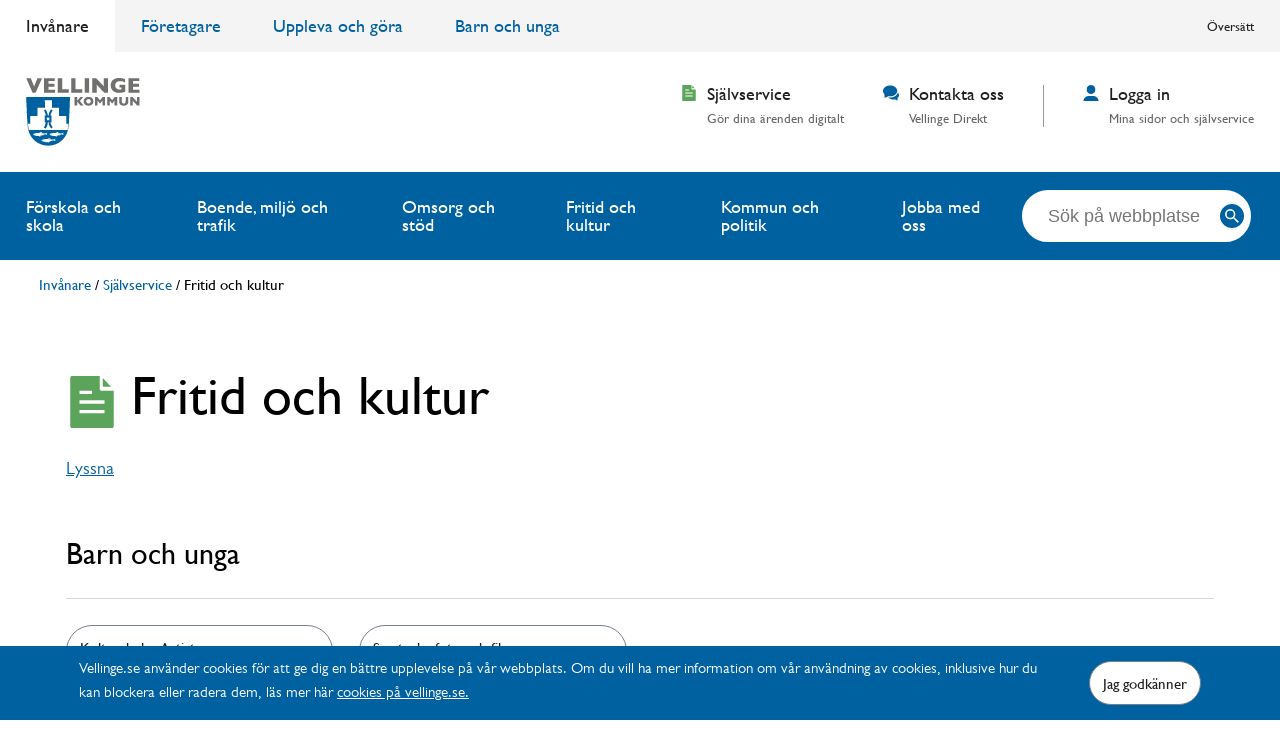

--- FILE ---
content_type: text/html; charset=utf-8
request_url: https://vellinge.se/sjalvservice/fritid-och-kultur/
body_size: 6946
content:
<!DOCTYPE HTML>
<html lang="sv"
	  class="no-js"
	  prefix="og: http://ogp.me/ns#"
	  data-environment="prod">
<head>
	<meta charset="utf-8" />
	<title>Fritid och kultur — Vellinge kommun</title>
	<meta http-equiv="X-UA-Compatible" content="IE=edge" />
	<meta name="viewport" content="width=device-width,initial-scale=1.0" />
	<link rel="shortcut icon" type="image/ico" href="/favicon.ico" />
	
	
	
			<meta name="google-site-verification" content="SZ9QJQWU9OFq_FVLqBNF5-RkvdWKwOJtW0Usn12JYro" />

	
	
			<meta name="og:site_name" content="Vellinge kommun" />

			<meta name="og:type" content="article" />

			<meta name="og:title" content="Fritid och kultur" />

			<meta name="og:url" content="https://vellinge.se/sjalvservice/fritid-och-kultur/" />

			<meta name="pageID" content="27719" />


		<link rel="preconnect" href="https://www.googletagmanager.com" crossorigin />

		<link rel="preconnect" href="https://f1-eu.readspeaker.com" />

		<link rel="canonical" href="https://vellinge.se/sjalvservice/fritid-och-kultur/" />

		<link rel="preload" href="/gui/_build/css/basic.min.55836b07c1d36bcf40293f1d978a9515.css" as="style" />
		<link rel="stylesheet" href="/gui/_build/css/basic.min.55836b07c1d36bcf40293f1d978a9515.css" />

		<link rel="preload" href="/gui/_build/css/main.min.9976949196239316f46a1e828d43dad0.css" as="style" />
		<link rel="stylesheet" href="/gui/_build/css/main.min.9976949196239316f46a1e828d43dad0.css" />

	<script>
		// Switch classes for JavaScript detection
		document.documentElement.className = document.documentElement.className.replace(/\bno-js\b/, 'js');
	</script>


	<script src="https://static.rekai.se/be5c6294.js"></script>


	<!-- Matomo Tag Manager -->
	<script>
		var _mtm = window._mtm = window._mtm || [];
		_mtm.push({ 'mtm.startTime': (new Date().getTime()), 'event': 'mtm.Start' });
		var d = document, g = d.createElement('script'), s = d.getElementsByTagName('script')[0];
		g.async = true; g.src = 'https://cdn.matomo.cloud/vellinge.matomo.cloud/container_may6AL9T.js'; s.parentNode.insertBefore(g, s);
	</script>
	<!-- End Matomo Tag Manager -->
		<script>
		(function (w, d, s, l, i) {
			w[l] = w[l] || [];
			w[l].push({
				'gtm.start': new Date().getTime(),
				event: 'gtm.js'
			});
			var f = d.getElementsByTagName(s)[0],
				j = d.createElement(s),
				dl = l != 'dataLayer' ? '&l=' + l : '';
			j.async = true;
			j.src = '//www.googletagmanager.com/gtm.js?id=' + i + dl;
			f.parentNode.insertBefore(j, f);
		})(window, document, 'script', 'dataLayer', 'GTM-NQXVC89');
	</script>

	
	
</head>
<body>
	<noscript>
		<iframe src="//www.googletagmanager.com/ns.html?id=GTM-NQXVC89" height="0" width="0" style="display: none; visibility: hidden" title="Google Tag Manager" aria-hidden="true"></iframe>
	</noscript>

	
	

	<div class="c-skip">
	<a href="#main">Hoppa till inneh&#229;ll</a>
</div>


	<div class="c-cookie-information" role="dialog" aria-label="Godkänna cookies-användning" aria-describedby="cookie-alert-description">
		<div class="o-width-limiter o-width-limiter--startpage o-padded-sides">
			<div class="c-cookie-information__inner">
				<div class="c-cookie-information__content" id="cookie-alert-description">
					<p>Vellinge.se anv&auml;nder cookies f&ouml;r att ge dig en b&auml;ttre upplevelse p&aring; v&aring;r webbplats. Om du vill ha mer information om v&aring;r anv&auml;ndning av cookies, inklusive hur du kan blockera eller radera dem, l&auml;s mer h&auml;r <a href="/kommun-och-politik/digitalisering/om-vellinge.se/">cookies p&aring; vellinge.se.</a></p>
				</div>
				<form class="c-cookie-information__form" method="post" id="cookie-form" action="https://vellinge.se/sjalvservice/fritid-och-kultur/">
					<input name="__RequestVerificationToken" type="hidden" value="coiny3w_wKDaQ59n5wLcWJKwIVePNUMajSTbQi76pDXvQodoUrD90onRYFnLcxEm6F0qWYXGVKaQiaIqfYRJasyPmqWZSPxsndq4vnwBeX81" />
					<input type="hidden" name="cookies-accepted" value="true">
					<input class="c-button c-cookie-information__button" type="submit" value="Jag godk&#228;nner" name="submit-cookie">
				</form>
			</div>
		</div>
	</div>


	

	

	
<div class="c-header" role="banner"  data-login-button-anchor="https://vellinge.se/mina-sidor/" >
		<div class="c-header__ceiling">
			<div class="c-header__ceiling-inner o-width-limiter">
				<div class="c-entry-navigation" role="navigation" aria-label="Ing&#229;ngar">
	<div class="o-width-limiter">
		<ul>
		<li class="c-entry-navigation__item is-active">
			<a class="c-entry-navigation__link" href="/">Inv&#229;nare</a>
		</li>
		<li class="c-entry-navigation__item">
			<a class="c-entry-navigation__link" href="/foretagare/">F&#246;retagare</a>
		</li>
		<li class="c-entry-navigation__item">
			<a class="c-entry-navigation__link" href="/uppleva-och-gora/">Uppleva och g&#246;ra</a>
		</li>
		<li class="c-entry-navigation__item">
			<a class="c-entry-navigation__link" href="/barn-och-unga/">Barn och unga</a>
		</li>

			
		</ul>
	</div>
</div>




				<div class="c-additional-navigation" role="navigation" aria-label="Verktyg">
	<div class="o-width-limiter">
		<ul>

			<li class="c-additional-navigation__item c-additional-navigation__item--translate"><div class="c-additional-navigation__translate c-pop-out" data-btn-text="Översätt"><div id="google_translate_element"></div></div></li>
		</ul>
	</div>
</div>




			</div>
		</div>

	<div class="c-header__inner o-width-limiter">
			<div class="c-header__logo">
						<div class="c-logo">
			<a href="/">
				<img src="/globalassets/logotype.svg" />
			</a>
		</div>

			</div>

			<div class="c-supplemental-navigation" role="navigation">
		<ul class="c-supplemental-navigation">
				<li class="c-supplemental-navigation__item">
					<a class="c-supplemental-navigation__link" href="/sjalvservice/landningssida/" data-track-click="{'event': 'headerEvent', 'eventCategory': 'Header', 'eventAction': 'Självservice', 'eventLabel': 'https://vellinge.se/sjalvservice/fritid-och-kultur/'}">
	<span aria-hidden="true" class="c-icon--xs c-supplemental-navigation__link-icon c-icon--green c-icon"><svg xmlns="http://www.w3.org/2000/svg" viewBox="0 0 15 18"><path d="M14.1 3.7h-2.9v-3l2.9 3z" /><path class="st0" d="M15 17.4V5.1h-4.3c-.3 0-.5-.3-.5-.6V0H.5C.2 0 0 .3 0 .6v16.9c0 .2.2.5.5.5h13.9c.4 0 .6-.3.6-.6zM7.5 6.2H3.2V5.1h4.3v1.1zm4.3 3.4H3.2V8.4h8.6s0 1.2 0 1.2zm0 3.3H3.2v-1.1h8.6v1.1z" /></svg></span>
	<span class="c-supplemental-navigation__link-title">Sj&#228;lvservice</span>
		<span class="c-supplemental-navigation__link-byline">G&#246;r dina &#228;renden digitalt</span>
</a>

				</li>
				<li class="c-supplemental-navigation__item">
					<a class="c-supplemental-navigation__link" href="/kontakta-oss/" data-track-click="{'event': 'headerEvent', 'eventCategory': 'Header', 'eventAction': 'Kontakta oss', 'eventLabel': 'https://vellinge.se/sjalvservice/fritid-och-kultur/'}">
	<span aria-hidden="true" class="c-icon--xs c-supplemental-navigation__link-icon c-icon--blue c-icon"><svg width="18" height="17" viewBox="0 0 18 17" xmlns="http://www.w3.org/2000/svg" fill="#286A8E"><path d="M16.665 8c-.794 3.162-4.344 5.554-8.592 5.554a11.01 11.01 0 01-2.033-.191l-.04.02c1.127 1.503 3.251 2.468 5.576 2.468.658 0 1.315-.078 1.955-.234l2.275 1.342a.3.3 0 00.294.004.287.287 0 00.148-.25V14.32C17.38 13.41 18 12.226 18 10.97c0-1.094-.473-2.122-1.335-2.97z" /><path d="M2 14a.29.29 0 01-.15-.042.28.28 0 01-.136-.238V9.97C.608 8.887 0 7.54 0 6.16 0 2.763 3.589 0 8 0s8 2.763 8 6.16c0 3.397-3.589 6.16-8 6.16a10.3 10.3 0 01-2.069-.213L2.128 13.97A.292.292 0 012 14z" /></svg></span>
	<span class="c-supplemental-navigation__link-title">Kontakta oss</span>
		<span class="c-supplemental-navigation__link-byline">Vellinge Direkt</span>
</a>

				</li>
				<li class="c-supplemental-navigation__item">
					<a class="c-supplemental-navigation__link" href="/mina-sidor/" >
	<span aria-hidden="true" class="c-icon--xs c-supplemental-navigation__link-icon c-icon--blue c-icon"><svg width="14" height="15" viewBox="0 0 14 15" xmlns="http://www.w3.org/2000/svg"><path d="M7 8.438c-2.2 0-4-1.688-4-3.75V3.75C3 1.687 4.8 0 7 0s4 1.688 4 3.75v.938c0 2.062-1.8 3.75-4 3.75zm2 1.875H5c-2.8 0-5 2.062-5 4.687h14c0-2.625-2.2-4.688-5-4.688z" /></svg></span>
	<span class="c-supplemental-navigation__link-title">Logga in</span>
		<span class="c-supplemental-navigation__link-byline">Mina sidor och sj&#228;lvservice</span>
</a>

				</li>
		</ul>
	</div>



	</div>
	<div class="c-header__floor">
		<div class="o-width-limiter c-header__floor-inner">
			<div class="c-main-navigation" role="navigation" aria-label="Huvudnavigering">
	<div class="o-width-limiter">
		<ul>
		<li class="c-main-navigation__item">
			<a class="c-main-navigation__link" href="/forskola-och-skola/">F&#246;rskola och skola</a>
		</li>
		<li class="c-main-navigation__item">
			<a class="c-main-navigation__link" href="/boende-miljo-och-trafik/">Boende, milj&#246; och trafik</a>
		</li>
		<li class="c-main-navigation__item">
			<a class="c-main-navigation__link" href="/omsorg-stod/">Omsorg och st&#246;d</a>
		</li>
		<li class="c-main-navigation__item">
			<a class="c-main-navigation__link" href="/fritid-och-kultur/">Fritid och kultur</a>
		</li>
		<li class="c-main-navigation__item">
			<a class="c-main-navigation__link" href="/kommun-och-politik/">Kommun och politik</a>
		</li>
		<li class="c-main-navigation__item">
			<a class="c-main-navigation__link" href="/nya-mojligheter/">Jobba med oss</a>
		</li>

			
		</ul>
	</div>
</div>





<div class="c-search-form">
	<form class="c-search-form__form" role="search" method="get" action="https://vellinge.se/sok/">
		<label id="headersearch__label" for="headersearch" class="t-visually-hidden">S&#246;k p&#229; webbplatsen:</label>
		<div class="c-search-form__controls">
			<div class="c-form-item">
				<input id="headersearch" class="c-form-item__control c-form-item__control--text c-autocomplete__input" type="text" name="q" placeholder="S&#246;k p&#229; webbplatsen..." value="" data-no-results-text="">
			</div>
			<button type="submit" class="c-search-form__submit">
				<span class="t-visually-hidden">S&#246;k</span>
				<span aria-hidden="true" class="c-icon--m c-icon"><svg width="26" height="26" viewBox="0 0 26 26" fill="none" xmlns="http://www.w3.org/2000/svg"><circle cx="13" cy="13" r="13" fill="#0061A1" /><path d="M16.231 14.94h-.68l-.24-.232a5.57 5.57 0 001.35-3.64 5.594 5.594 0 10-5.594 5.594c1.386 0 2.66-.508 3.64-1.351l.233.24v.68l4.303 4.295 1.283-1.282-4.295-4.303zm-5.164 0a3.868 3.868 0 01-3.873-3.872 3.868 3.868 0 013.873-3.873 3.868 3.868 0 013.873 3.873 3.868 3.868 0 01-3.873 3.873z" fill="#fff" /></svg></span>
			</button>
		</div>
	</form>
</div>
		</div>
	</div>
</div>




	

	





<div class="o-width-limiter o-padded-sides" style="margin-top:12px;margin-bottom:12px;">
	<div class="c-breadcrumbs" itemscope="itemscope" itemtype="http://schema.org/BreadcrumbList" role="navigation" aria-labelledby="breadcrumbs-5574a5e54f">
		<strong class="t-visually-hidden" id="breadcrumbs-5574a5e54f">Du &#228;r h&#228;r:</strong>
					<span itemprop="itemListElement" itemscope="itemscope" itemtype="http://schema.org/ListItem">
				<a class="c-breadcrumbs__link" itemprop="item" href="/"><span itemprop="name">Inv&#229;nare</span></a>
				<meta itemprop="position" content="0">
			</span>
			<span class="c-breadcrumbs__separator"> / </span>
			<span itemprop="itemListElement" itemscope="itemscope" itemtype="http://schema.org/ListItem">
				<a class="c-breadcrumbs__link" itemprop="item" href="/sjalvservice/landningssida/"><span itemprop="name">Sj&#228;lvservice</span></a>
				<meta itemprop="position" content="1">
			</span>
			<span class="c-breadcrumbs__separator"> / </span>
			<span class="c-breadcrumbs__current-page" itemprop="item">
				<span itemprop="name">Fritid och kultur</span>
			</span>

	</div>
</div>






<div class="o-page" id="main">
	<main id="wr" class="o-page__main">
		


	<div class="c-page-header">
		<div class="c-page-header__content">
<h1 class="c-heading--xxl"><span aria-hidden="true" class="c-heading__icon c-icon--green c-icon"><svg xmlns="http://www.w3.org/2000/svg" viewBox="0 0 15 18"><path d="M14.1 3.7h-2.9v-3l2.9 3z" /><path class="st0" d="M15 17.4V5.1h-4.3c-.3 0-.5-.3-.5-.6V0H.5C.2 0 0 .3 0 .6v16.9c0 .2.2.5.5.5h13.9c.4 0 .6-.3.6-.6zM7.5 6.2H3.2V5.1h4.3v1.1zm4.3 3.4H3.2V8.4h8.6s0 1.2 0 1.2zm0 3.3H3.2v-1.1h8.6v1.1z" /></svg></span>Fritid och kultur</h1>
			<div id="readspeaker_button1" class="rs_skip rsbtn rs_preserve c-read-speaker">
	<a rel="nofollow" class="rsbtn_play" accesskey="L" title="Lyssna p&#229; sidans text med ReadSpeaker webReader" href="//app-eu.readspeaker.com/cgi-bin/rsent?customerid=6630&amp;lang=sv_se&amp;readid=wr&amp;url=https%3a%2f%2fvellinge.se%2fsjalvservice%2ffritid-och-kultur%2f">
		<span class="rsbtn_left rsimg rspart"><span class="rsbtn_text"><span>Lyssna</span></span></span>
		<span class="rsbtn_right rsimg rsplay rspart"></span>
	</a>
</div>


				<p class="c-page-header__intro">
					
				</p>
		</div>
	</div>

		<h2 id="barn-och-unga">Barn och unga</h2>
		<div class="c-page-divider t-space-bottom-l">
			<ul class="c-list c-list--4-columns">
					<li class="c-list__item">
							<a class="c-button c-button--secondary c-button--arrow c-button--block" href="/sjalvservice/fritid-och-kultur/kulturskolan_anmalan/" data-track-click="{'event': 'sjalvserviceportalEvent', 'eventCategory': 'Självserviceportal', 'eventAction': 'https://vellinge.se/sjalvservice/fritid-och-kultur/', 'eventLabel': 'Kulturskolan Artisten - anmälan'}">
		
		<span class="c-button__text">Kulturskolan Artisten - anm&#228;lan</span>
		<span aria-hidden="true" class="c-icon--s c-button__arrow c-icon"><svg xmlns="http://www.w3.org/2000/svg" viewBox="0 0 18 18"><path d="M7.5 4.5L6.4 5.6 9.9 9l-3.4 3.4 1.1 1.1L12 9 7.5 4.5z" /></svg></span>
	</a>


					</li>
					<li class="c-list__item">
							<a class="c-button c-button--secondary c-button--arrow c-button--block" href="/sjalvservice/fritid-och-kultur/samtycke-foto-och-film-artisten/" data-track-click="{'event': 'sjalvserviceportalEvent', 'eventCategory': 'Självserviceportal', 'eventAction': 'https://vellinge.se/sjalvservice/fritid-och-kultur/', 'eventLabel': 'Samtycke foto och film - Kulturskolan Artisten'}">
		
		<span class="c-button__text">Samtycke foto och film - Kulturskolan Artisten</span>
		<span aria-hidden="true" class="c-icon--s c-button__arrow c-icon"><svg xmlns="http://www.w3.org/2000/svg" viewBox="0 0 18 18"><path d="M7.5 4.5L6.4 5.6 9.9 9l-3.4 3.4 1.1 1.1L12 9 7.5 4.5z" /></svg></span>
	</a>


					</li>
			</ul>
		</div>
		<h2 id="fritid-och-kultur">Fritid och kultur</h2>
		<div class="c-page-divider t-space-bottom-l">
			<ul class="c-list c-list--4-columns">
					<li class="c-list__item">
							<a class="c-button c-button--secondary c-button--arrow c-button--block" href="/sjalvservice/fritid-och-kultur/barn-och-unga/lovaktiveteter_stod/" data-track-click="{'event': 'sjalvserviceportalEvent', 'eventCategory': 'Självserviceportal', 'eventAction': 'https://vellinge.se/sjalvservice/fritid-och-kultur/', 'eventLabel': 'Ungdomsverksamhet - ansökan om extra stöd'}">
		
		<span class="c-button__text">Ungdomsverksamhet - ans&#246;kan om extra st&#246;d</span>
		<span aria-hidden="true" class="c-icon--s c-button__arrow c-icon"><svg xmlns="http://www.w3.org/2000/svg" viewBox="0 0 18 18"><path d="M7.5 4.5L6.4 5.6 9.9 9l-3.4 3.4 1.1 1.1L12 9 7.5 4.5z" /></svg></span>
	</a>


					</li>
			</ul>
		</div>
		<h2 id="foreningar">F&#246;reningar</h2>
		<div class="c-page-divider t-space-bottom-l">
			<ul class="c-list c-list--4-columns">
					<li class="c-list__item">
							<a class="c-button c-button--secondary c-button--arrow c-button--block" href="/sjalvservice/fritid-och-kultur/boka-lokal/" data-track-click="{'event': 'sjalvserviceportalEvent', 'eventCategory': 'Självserviceportal', 'eventAction': 'https://vellinge.se/sjalvservice/fritid-och-kultur/', 'eventLabel': 'Lokal, idrottsanläggning eller friluftsgård - boka'}">
		
		<span class="c-button__text">Lokal, idrottsanl&#228;ggning eller friluftsg&#229;rd - boka</span>
		<span aria-hidden="true" class="c-icon--s c-button__arrow c-icon"><svg xmlns="http://www.w3.org/2000/svg" viewBox="0 0 18 18"><path d="M7.5 4.5L6.4 5.6 9.9 9l-3.4 3.4 1.1 1.1L12 9 7.5 4.5z" /></svg></span>
	</a>


					</li>
					<li class="c-list__item">
							<a class="c-button c-button--secondary c-button--arrow c-button--block" href="/sjalvservice/fritid-och-kultur/redovisning-lotteri/" data-track-click="{'event': 'sjalvserviceportalEvent', 'eventCategory': 'Självserviceportal', 'eventAction': 'https://vellinge.se/sjalvservice/fritid-och-kultur/', 'eventLabel': 'Lotteri - redovisning'}">
		
		<span class="c-button__text">Lotteri - redovisning</span>
		<span aria-hidden="true" class="c-icon--s c-button__arrow c-icon"><svg xmlns="http://www.w3.org/2000/svg" viewBox="0 0 18 18"><path d="M7.5 4.5L6.4 5.6 9.9 9l-3.4 3.4 1.1 1.1L12 9 7.5 4.5z" /></svg></span>
	</a>


					</li>
					<li class="c-list__item">
							<a class="c-button c-button--secondary c-button--arrow c-button--block" href="/sjalvservice/fritid-och-kultur/ansokan-lotteritillstand/" data-track-click="{'event': 'sjalvserviceportalEvent', 'eventCategory': 'Självserviceportal', 'eventAction': 'https://vellinge.se/sjalvservice/fritid-och-kultur/', 'eventLabel': 'Lotteritillstånd - ansökan'}">
		
		<span class="c-button__text">Lotteritillst&#229;nd - ans&#246;kan</span>
		<span aria-hidden="true" class="c-icon--s c-button__arrow c-icon"><svg xmlns="http://www.w3.org/2000/svg" viewBox="0 0 18 18"><path d="M7.5 4.5L6.4 5.6 9.9 9l-3.4 3.4 1.1 1.1L12 9 7.5 4.5z" /></svg></span>
	</a>


					</li>
					<li class="c-list__item">
							<a class="c-button c-button--secondary c-button--arrow c-button--block" href="/sjalvservice/fritid-och-kultur/bidrag-social-verksamhet/" data-track-click="{'event': 'sjalvserviceportalEvent', 'eventCategory': 'Självserviceportal', 'eventAction': 'https://vellinge.se/sjalvservice/fritid-och-kultur/', 'eventLabel': 'Social verksamhet - ansökan om bidrag'}">
		
		<span class="c-button__text">Social verksamhet - ans&#246;kan om bidrag</span>
		<span aria-hidden="true" class="c-icon--s c-button__arrow c-icon"><svg xmlns="http://www.w3.org/2000/svg" viewBox="0 0 18 18"><path d="M7.5 4.5L6.4 5.6 9.9 9l-3.4 3.4 1.1 1.1L12 9 7.5 4.5z" /></svg></span>
	</a>


					</li>
					<li class="c-list__item">
							<a class="c-button c-button--secondary c-button--arrow c-button--block" href="/sjalvservice/fritid-och-kultur/bidrag-ungdomsverksamhet/" data-track-click="{'event': 'sjalvserviceportalEvent', 'eventCategory': 'Självserviceportal', 'eventAction': 'https://vellinge.se/sjalvservice/fritid-och-kultur/', 'eventLabel': 'Ungdomsverksamhet - ansökan om bidrag'}">
		
		<span class="c-button__text">Ungdomsverksamhet - ans&#246;kan om bidrag</span>
		<span aria-hidden="true" class="c-icon--s c-button__arrow c-icon"><svg xmlns="http://www.w3.org/2000/svg" viewBox="0 0 18 18"><path d="M7.5 4.5L6.4 5.6 9.9 9l-3.4 3.4 1.1 1.1L12 9 7.5 4.5z" /></svg></span>
	</a>


					</li>
			</ul>
		</div>
		<h2 id="idrott-och-motion">Idrott och motion</h2>
		<div class="c-page-divider t-space-bottom-l">
			<ul class="c-list c-list--4-columns">
					<li class="c-list__item">
							<a class="c-button c-button--secondary c-button--arrow c-button--block" href="/sjalvservice/fritid-och-kultur/boka-lokal/" data-track-click="{'event': 'sjalvserviceportalEvent', 'eventCategory': 'Självserviceportal', 'eventAction': 'https://vellinge.se/sjalvservice/fritid-och-kultur/', 'eventLabel': 'Lokal, idrottsanläggning eller friluftsgård - boka'}">
		
		<span class="c-button__text">Lokal, idrottsanl&#228;ggning eller friluftsg&#229;rd - boka</span>
		<span aria-hidden="true" class="c-icon--s c-button__arrow c-icon"><svg xmlns="http://www.w3.org/2000/svg" viewBox="0 0 18 18"><path d="M7.5 4.5L6.4 5.6 9.9 9l-3.4 3.4 1.1 1.1L12 9 7.5 4.5z" /></svg></span>
	</a>


					</li>
			</ul>
		</div>
		<h2 id="kultur-och-nojen">Kultur och n&#246;jen</h2>
		<div class="c-page-divider t-space-bottom-l">
			<ul class="c-list c-list--4-columns">
					<li class="c-list__item">
							<a class="c-button c-button--secondary c-button--arrow c-button--block" href="/sjalvservice/fritid-och-kultur/kultur-och-nojen/evenemang-skicka-in/" data-track-click="{'event': 'sjalvserviceportalEvent', 'eventCategory': 'Självserviceportal', 'eventAction': 'https://vellinge.se/sjalvservice/fritid-och-kultur/', 'eventLabel': 'Evenemang på vellinge.se - skicka in'}">
		
		<span class="c-button__text">Evenemang p&#229; vellinge.se - skicka in</span>
		<span aria-hidden="true" class="c-icon--s c-button__arrow c-icon"><svg xmlns="http://www.w3.org/2000/svg" viewBox="0 0 18 18"><path d="M7.5 4.5L6.4 5.6 9.9 9l-3.4 3.4 1.1 1.1L12 9 7.5 4.5z" /></svg></span>
	</a>


					</li>
			</ul>
		</div>


	</main>
</div>


	
<div class="c-footer" role="contentinfo">
	<div class="o-width-limiter o-width-limiter--startpage o-padded-sides">
		<div class="c-footer__inner">
				<div class="c-footer__section">
					<h2 class="c-footer__title">Snabbl&#228;nkar</h2>
					<ul class="c-list c-list--tight">
							<li class="c-list__item">
								<a href="/anslagstavla/" data-track-click="{'event': 'footerEvent', 'eventCategory': 'Footer', 'eventAction': 'Anslagstavla', 'eventLabel': 'https://vellinge.se/sjalvservice/fritid-och-kultur/'}">Anslagstavla</a>
							</li>
							<li class="c-list__item">
								<a href="/fragor-och-svar/" data-track-click="{'event': 'footerEvent', 'eventCategory': 'Footer', 'eventAction': 'Frågor och svar', 'eventLabel': 'https://vellinge.se/sjalvservice/fritid-och-kultur/'}">Fr&#229;gor och svar</a>
							</li>
							<li class="c-list__item">
								<a href="/kommun-och-politik/demokrati-och-insyn/personuppgifter/" data-track-click="{'event': 'footerEvent', 'eventCategory': 'Footer', 'eventAction': 'Hantering av personuppgifter', 'eventLabel': 'https://vellinge.se/sjalvservice/fritid-och-kultur/'}">Hantering av personuppgifter</a>
							</li>
							<li class="c-list__item">
								<a href="/Informationskarta/" data-track-click="{'event': 'footerEvent', 'eventCategory': 'Footer', 'eventAction': 'Informationskarta', 'eventLabel': 'https://vellinge.se/sjalvservice/fritid-och-kultur/'}">Informationskarta</a>
							</li>
							<li class="c-list__item">
								<a href="/kontakta-oss/" data-track-click="{'event': 'footerEvent', 'eventCategory': 'Footer', 'eventAction': 'Kontakta oss', 'eventLabel': 'https://vellinge.se/sjalvservice/fritid-och-kultur/'}">Kontakta oss</a>
							</li>
							<li class="c-list__item">
								<a href="/lattlast/" data-track-click="{'event': 'footerEvent', 'eventCategory': 'Footer', 'eventAction': 'Lättläst', 'eventLabel': 'https://vellinge.se/sjalvservice/fritid-och-kultur/'}">L&#228;ttl&#228;st</a>
							</li>
							<li class="c-list__item">
								<a href="/kommun-och-politik/digitalisering/om-vellinge.se/" data-track-click="{'event': 'footerEvent', 'eventCategory': 'Footer', 'eventAction': 'Om vellinge.se', 'eventLabel': 'https://vellinge.se/sjalvservice/fritid-och-kultur/'}">Om vellinge.se</a>
							</li>
					</ul>
				</div>

				<div class="c-footer__section">
					<h2 class="c-footer__title">Kontakta Vellinge kommun</h2>
					<ul class="c-list">
							<li class="c-list__item">
								<strong>Telefonnummer</strong><br>
								<a href="tel:040425000" data-track-click="{'event': 'footerEvent', 'eventCategory': 'Footer', 'eventAction': 'Kontakta oss', 'eventLabel': 'Telefonnummer'}">040-42 50 00</a>
							</li>

							<li class="c-list__item">
								<strong>E-postadress</strong><br>
								<a href="mailto:vellinge.kommun@vellinge.se" data-track-click="{'event': 'footerEvent', 'eventCategory': 'Footer', 'eventAction': 'Kontakta oss', 'eventLabel': 'E-post'}">vellinge.kommun@vellinge.se</a>
							</li>
													<li class="c-list__item">
								<strong>Besöksadress</strong><br>
								Norrev&#229;ngsgatan 3
							</li>
													<li class="c-list__item">
								<strong>Postadress</strong><br>
								235 81 Vellinge
							</li>
					</ul>
				</div>


				<div class="c-footer__section">
					<h2 class="c-footer__title">F&#246;lj oss</h2>
					<ul class="c-list">
							<li class="c-list__item" >
								<a href="https://www.facebook.com/vellingekommun/">


									<span aria-hidden="true" class="c-icon--l c-icon--xl t-space-right-s c-icon"><svg xmlns="http://www.w3.org/2000/svg" width="40" height="40" viewBox="0 0 40 40"><path d="M20 0a20 20 0 1020 20A20 20 0 0020 0zm5.188 13.321h-1.872c-1.477 0-1.763.7-1.763 1.732v2.271h3.531l-.46 3.566h-3.071V30h-3.681v-9.11h-3.06v-3.566h3.06V14.7c0-3.044 1.858-4.7 4.573-4.7a25.27 25.27 0 012.743.14z" /></svg></span>
									Facebook
								</a>
							</li>
																			<li class="c-list__item" >
								<a href="https://www.instagram.com/vellingekommun/">
									<span aria-hidden="true" class="c-icon--l c-icon--xl t-space-right-s c-icon"><svg width="40" height="40" viewBox="0 0 40 40" xmlns="http://www.w3.org/2000/svg"><path d="M20 0C8.954 0 0 8.954 0 20s8.954 20 20 20 20-8.954 20-20A20 20 0 0020 0zm0 10.162c-3.204 0-3.584.012-4.849.07-1.366.062-2.633.336-3.608 1.311-.975.975-1.249 2.242-1.311 3.608-.058 1.265-.07 1.645-.07 4.849s.012 3.584.07 4.849c.062 1.366.336 2.633 1.311 3.608.975.975 2.242 1.249 3.608 1.311 1.265.058 1.645.07 4.849.07s3.584-.012 4.849-.07c1.366-.062 2.633-.336 3.608-1.311.975-.975 1.249-2.242 1.311-3.608.058-1.265.07-1.645.07-4.849s-.012-3.584-.07-4.849c-.062-1.366-.336-2.633-1.311-3.608-.975-.975-2.242-1.249-3.608-1.311-1.265-.058-1.645-.07-4.849-.07zM20 8c3.259 0 3.668.014 4.948.072 1.95.089 3.663.567 5.038 1.942 1.375 1.375 1.853 3.088 1.942 5.038.058 1.28.072 1.689.072 4.948 0 3.259-.014 3.668-.072 4.948-.089 1.95-.567 3.663-1.942 5.038-1.375 1.375-3.088 1.853-5.038 1.942-1.28.058-1.689.072-4.948.072-3.259 0-3.668-.014-4.948-.072-1.95-.089-3.663-.567-5.038-1.942-1.375-1.375-1.853-3.088-1.942-5.038C8.014 23.668 8 23.259 8 20c0-3.259.014-3.668.072-4.948.089-1.95.567-3.663 1.942-5.038 1.375-1.375 3.088-1.853 5.038-1.942C16.332 8.014 16.741 8 20 8zm0 5.838a6.162 6.162 0 110 12.324 6.162 6.162 0 010-12.324zM20 24a4 4 0 100-8 4 4 0 000 8zm6.406-8.966a1.44 1.44 0 110-2.88 1.44 1.44 0 010 2.88z" id="Shape" /></svg></span>
									Instagram
								</a>
							</li>
					</ul>
				</div>
		</div>
	</div>
</div>



		<script data-src="/gui/_build/js/main.min.1820e6888733e89fc544273de6d518ce.js">
		</script>

	<script type="text/javascript" src="/gui/_build/js/vendor.min.js"></script>


		<script id="script-loader" src="/gui/_build/js/script-loader.min.4b988bfdf82357e5fb78b066801d90da.js"></script>


<script type="text/javascript">
                             (function (a, b) {
                             var loader = a.createElement('script');
                             loader.type = 'text/javascript';
                             loader.src = 'https://app-cdn.puzzel.com/public/js/pzl_loader.js';
                             loader.setAttribute('id', 'pzlModuleLoader');
                             loader.setAttribute('data-customer-id', b);
                             a.body.append(loader);
})(document, '461008');
</script>
		<script>
			window.rsConf = {
				ui: { disableDetachment: true },
				general: { usePost: true }
			};
		</script>
		<script src="//f1-eu.readspeaker.com/script/6630/webReader/webReader.js?pids=wr&notools=1"></script>

	<script type="text/javascript" src="https://translate.google.com/translate_a/element.js?cb=googleTranslateElementInit"></script>
<script type="text/javascript" src="https://dl.episerver.net/13.6.1/epi-util/find.js"></script>
<script type="text/javascript">
if(typeof FindApi === 'function'){var api = new FindApi();api.setApplicationUrl('/');api.setServiceApiBaseUrl('/find_v2/');api.processEventFromCurrentUri();api.bindWindowEvents();api.bindAClickEvent();api.sendBufferedEvents();}
</script>

</body>
</html>




--- FILE ---
content_type: text/css
request_url: https://vellinge.se/gui/_build/css/main.min.9976949196239316f46a1e828d43dad0.css
body_size: 15910
content:
.o-grid{display:-ms-flexbox;display:flex;-ms-flex-wrap:wrap;flex-wrap:wrap;-ms-flex-align:start;align-items:flex-start;margin:0 -19.5px;margin-bottom:-19.5px;padding:0}.o-grid__column{display:-ms-flexbox;display:flex;-ms-flex-direction:column;flex-direction:column;margin-bottom:19.5px;padding:0 19.5px}.o-grid__column[data-size="1"],
.o-grid__column[data-size~="sm:1"]{width:8.3333%;grid-column:span 1}.o-grid__column[data-size="2"],
.o-grid__column[data-size~="sm:2"]{width:16.6667%;grid-column:span 2}.o-grid__column[data-size="3"],
.o-grid__column[data-size~="sm:3"]{width:25%;grid-column:span 3}.o-grid__column[data-size="4"],
.o-grid__column[data-size~="sm:4"]{width:33.3333%;grid-column:span 4}.o-grid__column[data-size="5"],
.o-grid__column[data-size~="sm:5"]{width:41.6667%;grid-column:span 5}.o-grid__column[data-size="6"],
.o-grid__column[data-size~="sm:6"]{width:50%;grid-column:span 6}.o-grid__column[data-size="7"],
.o-grid__column[data-size~="sm:7"]{width:58.3333%;grid-column:span 7}.o-grid__column[data-size="8"],
.o-grid__column[data-size~="sm:8"]{width:66.6667%;grid-column:span 8}.o-grid__column[data-size="9"],
.o-grid__column[data-size~="sm:9"]{width:75%;grid-column:span 9}.o-grid__column[data-size="10"],
.o-grid__column[data-size~="sm:10"]{width:83.3333%;grid-column:span 10}.o-grid__column[data-size="11"],
.o-grid__column[data-size~="sm:11"]{width:91.6667%;grid-column:span 11}.o-grid__column[data-size="12"],
.o-grid__column[data-size~="sm:12"]{width:100%;grid-column:span 12}@media screen and (min-width:769px){.o-grid__column[data-size~="md:1"]{width:8.3333%;grid-column:span 1}.o-grid__column[data-size~="md:2"]{width:16.6667%;grid-column:span 2}.o-grid__column[data-size~="md:3"]{width:25%;grid-column:span 3}.o-grid__column[data-size~="md:4"]{width:33.3333%;grid-column:span 4}.o-grid__column[data-size~="md:5"]{width:41.6667%;grid-column:span 5}.o-grid__column[data-size~="md:6"]{width:50%;grid-column:span 6}.o-grid__column[data-size~="md:7"]{width:58.3333%;grid-column:span 7}.o-grid__column[data-size~="md:8"]{width:66.6667%;grid-column:span 8}.o-grid__column[data-size~="md:9"]{width:75%;grid-column:span 9}.o-grid__column[data-size~="md:10"]{width:83.3333%;grid-column:span 10}.o-grid__column[data-size~="md:11"]{width:91.6667%;grid-column:span 11}.o-grid__column[data-size~="md:12"]{width:100%;grid-column:span 12}}@media screen and (min-width:992px){.o-grid__column[data-size~="lg:1"]{width:8.3333%;grid-column:span 1}.o-grid__column[data-size~="lg:2"]{width:16.6667%;grid-column:span 2}.o-grid__column[data-size~="lg:3"]{width:25%;grid-column:span 3}.o-grid__column[data-size~="lg:4"]{width:33.3333%;grid-column:span 4}.o-grid__column[data-size~="lg:5"]{width:41.6667%;grid-column:span 5}.o-grid__column[data-size~="lg:6"]{width:50%;grid-column:span 6}.o-grid__column[data-size~="lg:7"]{width:58.3333%;grid-column:span 7}.o-grid__column[data-size~="lg:8"]{width:66.6667%;grid-column:span 8}.o-grid__column[data-size~="lg:9"]{width:75%;grid-column:span 9}.o-grid__column[data-size~="lg:10"]{width:83.3333%;grid-column:span 10}.o-grid__column[data-size~="lg:11"]{width:91.6667%;grid-column:span 11}.o-grid__column[data-size~="lg:12"]{width:100%;grid-column:span 12}}@supports (display:grid){.o-grid{display:grid;margin:0;grid-template-columns:repeat(12,1fr);grid-gap:19.5px}.o-grid__column[data-size]{width:auto;margin-bottom:0;padding:0}.o-grid--row-gap-none{row-gap:0px}.o-grid--row-gap-s{row-gap:3px}.o-grid--row-gap-m{row-gap:6px}.o-grid--row-gap-l{row-gap:13px}.o-grid--row-gap-xl{row-gap:26px}.o-grid--row-gap-xxl{row-gap:39px}.o-grid--row-gap-xxxl{row-gap:52px}@media screen and (min-width:769px){.o-grid{grid-gap:36px;grid-gap:39px}.o-grid--gap-m{grid-gap:26px}.o-grid--gap-s{grid-gap:13px}.o-grid--row-gap-none{row-gap:0px}.o-grid--row-gap-s{row-gap:6px}.o-grid--row-gap-m{row-gap:13px}.o-grid--row-gap-l{row-gap:26px}.o-grid--row-gap-xl{row-gap:39px}.o-grid--row-gap-xxl{row-gap:52px}.o-grid--row-gap-xxxl{row-gap:65px}}@media screen and (min-width:992px){.o-grid--gap-xxl{grid-gap:48px;grid-gap:52px}.o-grid--row-gap-none{row-gap:0px}.o-grid--row-gap-s{row-gap:6px}.o-grid--row-gap-m{row-gap:13px}.o-grid--row-gap-l{row-gap:26px}.o-grid--row-gap-xl{row-gap:39px}.o-grid--row-gap-xxl{row-gap:52px}.o-grid--row-gap-xxxl{row-gap:65px}}@media screen and (min-width:1200px){.o-grid--gap-xxl{grid-gap:60px;grid-gap:65px}.o-grid--row-gap-s{row-gap:13px}.o-grid--row-gap-m{row-gap:26px}.o-grid--row-gap-l{row-gap:39px}.o-grid--row-gap-xl{row-gap:52px}.o-grid--row-gap-xxl{row-gap:65px}.o-grid--row-gap-xxxl{row-gap:78px}}}.o-grid--stretched .o-grid__column{-ms-flex-item-align:stretch;align-self:stretch}.o-grid--stretched .o-grid__column > *{-ms-flex:1 1 auto;flex:1 1 auto}.o-grid--collapsed{margin:0;grid-gap:0}.o-grid--collapsed > .o-grid__column{margin-bottom:0;padding:0}.o-grid--collapsed-v{margin-bottom:0;grid-row-gap:0}.o-grid--collapsed-v > .o-grid__column{margin-bottom:0}.o-grid--align-top{-ms-flex-align:start;align-items:flex-start}.o-grid__column--align-top{-ms-flex-item-align:start;align-self:flex-start}.o-grid--align-middle{-ms-flex-align:center;align-items:center}.o-grid__column--align-middle{-ms-flex-item-align:center;align-self:center}.o-grid--align-bottom{-ms-flex-align:end;align-items:flex-end}.o-grid__column--align-bottom{-ms-flex-item-align:end;align-self:flex-end}.o-grid__column--align-left{margin-right:auto}.o-grid__column--align-right{margin-left:auto}.o-grid__column[data-size="auto"]{-ms-flex:none;flex:none}@media print{.o-grid{display:block;margin:0}.o-grid__column[data-size]{display:block;margin-bottom:30px;margin-bottom:26px;padding:0}}.o-padded-sides{padding-right:13px;padding-left:13px}@media screen and (min-width:600px){.o-padded-sides{padding-right:39px;padding-left:39px}}.o-page{max-width:1200px;width:100%;margin:26px auto;padding:0 26px}@media screen and (min-width:769px){.o-page{display:-ms-flexbox;display:flex;margin:52px auto;padding:0 26px}.o-page__main{-ms-flex:1 1 66.66667%;flex:1 1 66.66667%}.o-page__main--narrow[class][class]{-ms-flex:0 1 auto;flex:0 1 auto;width:66.66667%}.o-page__aside{-ms-flex:1 1 33.33333%;flex:1 1 33.33333%;padding-left:78px}}@supports (display:grid){@media screen and (min-width:769px){.o-page{display:grid;grid-template-columns:repeat(12,1fr);grid-gap:26px}.o-page__main--narrow[class][class],
		.o-page__main{width:auto;grid-column:span 8}.o-page__main:last-child{grid-column:span 12}.o-page__aside{width:auto;padding:0;grid-column:span 4}.o-page__aside--narrow{grid-column:span 3}.o-page__main--narrower{grid-column:span 6}.o-page__main--narrower:last-child{grid-column:span 9}}@media screen and (min-width:992px){.o-page{grid-gap:78px}}}@media print{.o-page__aside{display:none}}.o-width-limiter{max-width:1440px;width:100%;margin-right:auto;margin-left:auto}.o-width-limiter--startpage{max-width:1200px}.o-text-align-left{text-align:left}.o-text-align-center{text-align:center}.o-text-align-right{text-align:right}.o-clearfix::after{display:block;clear:both;content:""}.o-float-left{float:left}.o-float-right{float:right}.o-float-left-editor{float:left;margin-top:5px;margin-right:26px}.o-float-right-editor{float:right;margin-top:5px;margin-left:26px}.o-full-width{width:100%}.c-accordion{margin:0}.c-accordion__item{margin-bottom:12px;margin-bottom:13px}.c-accordion__title{border:1px solid #202020;color:#0061a1;font:18px/30px "Gill Sans Medium",Arial,sans-serif;font:18px/26px "Gill Sans Medium",Arial,sans-serif;transition:background 200ms}.no-js .c-accordion__title{padding:24px;padding:26px}.no-js .c-accordion__title,
.c-accordion__item.is-expanded .c-accordion__title{border-color:#0061a1;background-color:#0061a1;color:#fff}.c-accordion button{display:-ms-flexbox;display:flex;-ms-flex-pack:justify;justify-content:space-between;-ms-flex-align:center;align-items:center;width:100%;padding:24px;padding:13px;border:none;background:transparent;color:inherit;font:inherit;text-align:left;cursor:pointer}.c-accordion button span{display:inline-block;-ms-flex:1 1 auto;flex:1 1 auto}.c-accordion .c-icon{-ms-flex:0 0 auto;flex:0 0 auto;width:12px;margin-left:13px;transition:transform 100ms;fill:#0061a1}.c-accordion__item.is-expanded .c-accordion__title .c-icon{transform:rotate(-45deg);fill:#fff}.js .c-accordion__content{height:0}.c-accordion__content{height:auto;overflow:hidden;margin:0;padding:0;background-color:#f4f4f4;font:18px/30px "Gill Sans Medium",Arial,sans-serif;font:15px/24px "Gill Sans Medium",Arial,sans-serif;transition:height 400ms}.c-accordion__content-inner{padding:13px}.c-accordion__content :last-child{margin-bottom:0}.c-accordion__item.is-collapsed .c-accordion__content,
.c-accordion__item.is-expanded .c-accordion__content{height:auto}@media screen and (min-width:768px){.c-accordion button{padding:26px}.c-accordion .c-icon{margin-left:26px}.c-accordion__content-inner{padding:26px}}@media screen and (min-width:768px){.c-action-bar{display:block;margin-top:13px;margin-bottom:13px}}@media print{.c-action-bar{display:block;max-width:1200px;width:100%;margin:26px auto;padding:0 26px}}.c-badge{display:inline-block;padding:0.3em 0.6em 0.2em;border-radius:26px;background-color:#999;color:#fff;font-size:0.8em;line-height:1.2;text-transform:uppercase}.c-badge--secondary{background-color:#70445f}.c-badge--tertiary{background-color:#5ca45b}.c-badge--quartenary{background-color:#0061a1}.c-badge--quinary{background-color:#333}.c-button,
.c-button:visited{display:-ms-inline-flexbox;display:inline-flex;position:relative;-ms-flex-align:center;align-items:center;width:auto;overflow:hidden;padding:10px 13px;border:1px solid #767f8d;border-radius:26px;background-color:#fff;color:#202020;font:15px/24px "Gill Sans Medium",Arial,sans-serif;line-height:1.5;vertical-align:middle;text-align:left;text-decoration:none;word-wrap:break-word;word-break:break-word;transition:all 200ms;overflow-wrap:break-word;text-shadow:none}.c-button:hover,
.c-button:focus{border-color:#0061a1;background-color:#0061a1;color:#fff}.c-button[disabled]{background-color:#d7d7d7;color:currentColor;cursor:not-allowed}.c-button--pdf::before{content:url(../../images/icons/document-blank.svg);background-repeat:no-repeat;height:18px;width:15px;margin-right:12px}.c-button > .c-icon{display:-ms-flexbox;display:flex;-ms-flex:0 0 auto;flex:0 0 auto;margin-right:6px;margin-left:-3px;color:#0061a1;transition:all 200ms}.c-button:hover > .c-icon,
.c-button:focus > .c-icon{color:#fff}.c-button[disabled] > .c-icon,
.c-button[disabled]:hover > .c-icon,
.c-button[disabled]:focus > .c-icon{color:#999}.c-button__text{display:block;-ms-flex:1 1 auto;flex:1 1 auto;min-width:0;width:100%}.c-button__container--right{width:100%;display:-ms-flexbox;display:flex;-ms-flex-pack:end;justify-content:flex-end;padding:0 26px}@media (min-width:600px){.c-button__container--right .c-button{max-width:35%}}.c-button--arrow{padding-right:37px}.c-button > .c-button__arrow{display:-ms-flexbox;display:flex;width:24px;height:24px;margin-right:0;margin-left:auto;border-radius:50%;background-color:#0061a1;color:#fff;content:"";transition:all 200ms;transform:translateX(30px)}.c-button > .c-button__arrow--left{display:-ms-flexbox;display:flex;width:24px;height:24px;margin-right:0;margin-left:auto;border-radius:50%;background-color:#0061a1;color:#fff;content:"";transition:all 200ms;margin-right:37px}.c-button:hover > .c-button__arrow,
.c-button:hover > .c-button__arrow--left,
.c-button:focus > .c-button__arrow,
.c-button:focus > .c-button__arrow--left{background-color:#fff;color:#0061a1}.c-button[disabled] > .c-button__arrow,
.c-button[disabled]:hover > .c-button__arrow,
.c-button[disabled]:focus > .c-button__arrow,
.c-button[disabled] > .c-button__arrow--left,
.c-button[disabled]:hover > .c-button__arrow--left,
.c-button[disabled]:focus > .c-button__arrow--left{background-color:#f4f4f4;color:#999}.c-button--inverted,
.c-button--inverted:visited{border-color:#0061a1;background-color:#0061a1;color:#fff}.c-button--inverted:hover,
.c-button--inverted:focus{background-color:#004675}.c-button--inverted[disabled],
.c-button--inverted[disabled]:visited{border-color:#767f8d}.c-button--inverted[disabled]:hover,
.c-button--inverted[disabled]:focus{background-color:#d7d7d7}.c-button--inverted > .c-icon{color:currentColor}.c-button--inverted > .c-button__arrow,
.c-button--inverted > .c-button__arrow--left{background-color:#fff;color:#0061a1}.c-button--secondary:hover,
.c-button--secondary:focus{border-color:#5ca45b;background-color:#5ca45b;color:#fff}.c-button--secondary[disabled]{background-color:#999;color:#fff}.c-button--secondary[disabled]:hover,
.c-button--secondary[disabled]:focus{border-color:#767f8d}.c-button--secondary .c-icon{color:#5ca45b}.c-button--secondary .c-button__arrow,
.c-button--secondary .c-button__arrow--left{background-color:#5ca45b;color:#fff}.c-button--secondary:hover .c-button__arrow,
.c-button--secondary:focus .c-button__arrow,
.c-button--secondary:hover .c-button__arrow--left,
.c-button--secondary:focus .c-button__arrow--left{background-color:#fff;color:#5ca45b}.c-button--secondary.c-button--inverted,
.c-button--secondary.c-button--inverted:visited{border-color:#5ca45b;background-color:#5ca45b;color:#fff}.c-button--secondary.c-button--inverted:hover,
.c-button--secondary.c-button--inverted:focus{background-color:#498248}.c-button--secondary.c-button--inverted[disabled]{border-color:#767f8d;background-color:#d7d7d7;color:currentColor}.c-button--secondary.c-button--inverted .c-icon{color:currentColor}.c-button--secondary.c-button--inverted[disabled] > .c-icon,
.c-button--secondary.c-button--inverted[disabled]:hover > .c-icon,
.c-button--secondary.c-button--inverted[disabled]:focus > .c-icon{color:#999}.c-button--secondary.c-button--inverted .c-button__arrow,
.c-button--secondary.c-button--inverted .c-button__arrow--left{background-color:#fff;color:#5ca45b}.c-button--secondary.c-button--inverted:hover .c-button__arrow,
.c-button--secondary.c-button--inverted:focus .c-button__arrow,
.c-button--secondary.c-button--inverted:hover .c-button__arrow--left,
.c-button--secondary.c-button--inverted:focus .c-button__arrow--left{background-color:#fff;color:#5ca45b}.c-button--secondary.c-button--inverted[disabled] > .c-button__arrow,
.c-button--secondary.c-button--inverted[disabled]:hover > .c-button__arrow,
.c-button--secondary.c-button--inverted[disabled]:focus > .c-button__arrow,
.c-button--secondary.c-button--inverted[disabled] > .c-button__arrow--left,
.c-button--secondary.c-button--inverted[disabled]:hover > .c-button__arrow--left,
.c-button--secondary.c-button--inverted[disabled]:focus > .c-button__arrow--left{background-color:#f4f4f4;color:#999}.c-button--block{width:100%}.rek-prediction__list{list-style:none;display:-ms-flexbox;display:flex;-ms-flex-pack:start;justify-content:flex-start;column-gap:13px;-ms-flex-wrap:wrap;flex-wrap:wrap;padding:0}.c-cards-container{position:relative;width:100%;background-color:transparent;display:-ms-flexbox;display:flex;-ms-flex-direction:column;flex-direction:column}.c-cards-container__cards{display:-ms-flexbox;display:flex;-ms-flex-direction:column;flex-direction:column;gap:40px}@media screen and (min-width:769px){.c-cards-container__cards{-ms-flex-direction:row;flex-direction:row}}.c-card{position:relative;box-shadow:0 0 13px rgba(0,0,0,.1);background-color:#fff}.c-card--bg-grey{background:#f4f4f4}.c-card__inner{display:-ms-flexbox;display:flex;-ms-flex-pack:justify;justify-content:space-between;padding:26px;-ms-flex-flow:row wrap;flex-flow:row wrap}.c-card__image{width:100%;height:auto}.c-card__icon{-ms-flex:0 0 4em;flex:0 0 4em;width:4em;height:4em;margin-right:1em;padding:0.5em}.c-card__date{font:13px/18px "Gill Sans Book",Arial,sans-serif}.c-card__link{text-decoration:none}.c-card__link:focus::before,
.c-card__link:hover::before{outline:2px dotted currentcolor;box-shadow:0 0 26px rgba(0,0,0,.1)}.c-card__link:focus,
.c-card__link:active,
.c-card__link:active::before,
.c-card__link:hover::before{outline:0}.c-card__link::before{position:absolute;top:0;left:0;width:100%;height:100%;content:"";transition:box-shadow 150ms}.c-card__title{margin-bottom:13px;font:24px/30px "Gill Sans Bold",Arial,sans-serif}.c-card__title--sz4-medium{font:18px/26px "Gill Sans Medium",Arial,sans-serif}.c-card__title--sz5-medium{font:24px/30px "Gill Sans Medium",Arial,sans-serif}.c-card__body{-ms-flex:1 0 100%;flex:1 0 100%}.c-card__icon ~ .c-card__body{-ms-flex:1;flex:1}.c-card__content{margin:0;font:18px/26px "Gill Sans Book",Arial,sans-serif}.c-card__cta{-ms-flex:3 0 100%;flex:3 0 100%;margin-top:1em;font:18px/26px "Gill Sans Book",Arial,sans-serif}.c-card__bottom-content{-ms-flex:3 0 100%;flex:3 0 100%;margin-top:1em}.c-card--lineup{margin-bottom:26px}.c-card--lineup .c-card__icon{width:4em;height:4em;margin-left:2em;padding:0.5em}.c-card--lineup .c-card__body{font:18px/26px "Gill Sans Book",Arial,sans-serif}.c-card--lineup .c-card__body :last-child{margin-bottom:0}.c-card--lineup .c-card__body .c-card__title{font:18px/26px "Gill Sans Medium",Arial,sans-serif}.c-card--lineup .c-card__body .c-card__title--highlight::before{position:absolute;margin-left:-0.6em;color:#ce1329;content:"\2022"}.c-card__title-text{margin-right:0.5em}.c-card--lineup .c-card__cta{margin-top:1em;font:18px/26px "Gill Sans Book",Arial,sans-serif}.c-card--lineup .c-card__title-text{color:#202020}@supports (display:grid){.c-card--lineup .c-card__inner{display:grid;-ms-flex-align:start;align-items:flex-start;grid-gap:1em;grid-template-columns:1fr 80px}.c-card--lineup .c-card__icon{-ms-flex-order:1;order:1;margin-top:0}.c-card--lineup .c-card__body{-ms-flex-order:0;order:0}.c-card--lineup .c-card__bottom-content{-ms-flex-order:1;order:1;grid-column:span 3}.c-card--lineup .c-card__cta{-ms-flex-order:2;order:2;grid-column-end:span 2}@media (min-width:600px){.c-card--lineup .c-card__inner{grid-template-columns:80px 1fr 35%}.c-card--lineup .c-card__icon{-ms-flex-order:0;order:0;margin-left:0}.c-card--lineup .c-card__bottom-content{-ms-flex-order:2;order:2;grid-column:span 3}.c-card--lineup .c-card__cta{-ms-flex-order:1;order:1;margin-top:1.8em;grid-column-end:unset}}}.c-card-event{position:relative;width:100%;min-width:156px;background-color:#fff;box-shadow:0px 4px 10px 0px rgba(0,36,60,.06);overflow:hidden;transition:box-shadow 150ms}.c-card-event:hover{box-shadow:0 0 26px rgba(0,0,0,.1)}.c-card-event:focus,
.c-card-event:active{box-shadow:0px 4px 10px 0px rgba(0,36,60,.06)}.c-card-event__inner{height:100%;width:100%}.c-card-event__inner:hover{cursor:pointer}.c-card-event a{color:#202020;text-decoration:none}.c-card-event__img-container{position:relative}.c-card-event__img-container img{width:100%;aspect-ratio:347/225;object-fit:cover}.c-card-event__quick-info{position:absolute;right:0;bottom:0;background-color:#f4f4f4;border-radius:20px 0px 0px 0px;color:#0061a1}.c-card-event__quick-info span{font-size:12px;padding:9px 16px 9px 20px}.c-card-event__quick-info span:nth-child(2){padding-left:0px}.c-card-event__quick-info--event-time::before{display:inline-block;width:12px;height:12px;margin-right:4px;background:url("/gui/images/icons/clock.svg") no-repeat 0 0;background-size:auto auto;background-size:12px 12px;content:"";vertical-align:-2px}.c-card-event__quick-info--event-date::before{display:inline-block;width:12px;height:12px;margin-right:4px;background:url("/gui/images/icons/calendar.svg") no-repeat 0 0;background-size:auto auto;background-size:12px 12px;content:"";vertical-align:-2px}.c-card-event__event-text{margin-bottom:10px}.c-card-event__content-container{padding:24px 20px}.c-card-event__link-container{padding:32px 20px;height:100%;display:-ms-flexbox;display:flex;-ms-flex-direction:column;flex-direction:column;-ms-flex-pack:justify;justify-content:space-between}.c-card-event__link-container p{margin-bottom:20px}.c-card-event__link-container a:not(.c-button){color:#0061a1}.c-card-event__link-container a:not(.c-button):hover{text-decoration:underline}.c-card-event__link-container:hover{text-decoration:none!important}.c-card-event__link-container-button{display:-ms-flexbox;display:flex;-ms-flex-pack:end;justify-content:flex-end}.c-card-event__news-text{font-size:20px;font-weight:500}.c-card-event__card-heading{font-size:20px;margin-bottom:16px}.c-card-event__event-detail-heading{display:inline-block;margin-bottom:0}@media screen and (min-width:769px){.c-card-event{max-width:348px}}.c-card-subscription{position:relative;box-shadow:0 0 13px rgba(0,0,0,.1);background-color:#fff;margin-bottom:39px}.c-card-subscription--bg-grey{background:#f4f4f4}.c-card-subscription__inner{display:-ms-flexbox;display:flex;-ms-flex-pack:justify;justify-content:space-between;padding:26px;-ms-flex-flow:row wrap;flex-flow:row wrap}.c-card-subscription__image{width:100%;height:auto}.c-card-subscription__icon{-ms-flex:0 0 4em;flex:0 0 4em;width:4em;height:4em;margin-right:1em;padding:0.5em}.c-card-subscription__top-hr{border-top:1px solid #5ca45b}.c-card-subscription__date{font:13px/18px "Gill Sans Book",Arial,sans-serif}.c-card-subscription__link{text-decoration:none}.c-card-subscription__link:focus::before,
.c-card-subscription__link:hover::before{outline:2px dotted currentcolor;box-shadow:0 0 26px rgba(0,0,0,.1)}.c-card-subscription__link:focus,
.c-card-subscription__link:active,
.c-card-subscription__link:active::before,
.c-card-subscription__link:hover::before{outline:0}.c-card-subscription__link::before{position:absolute;top:0;left:0;width:100%;height:100%;content:"";transition:box-shadow 150ms}.c-card-subscription__title{margin-bottom:13px;font:24px/30px "Gill Sans Bold",Arial,sans-serif}.c-card-subscription__title--sz4-medium{font:18px/26px "Gill Sans Medium",Arial,sans-serif}.c-card-subscription__title--sz5-medium{font:24px/30px "Gill Sans Medium",Arial,sans-serif}.c-card-subscription__body{-ms-flex:1 0 100%;flex:1 0 100%}.c-card-subscription__icon ~ .c-card-subscription__body{-ms-flex:1;flex:1}.c-card-subscription__content-container{display:-ms-flexbox;display:flex;-ms-flex-direction:column;flex-direction:column;width:100%;-ms-flex-pack:justify;justify-content:space-between}.c-card-subscription__content{margin:0;font:18px/26px "Gill Sans Book",Arial,sans-serif}.c-card-subscription__content--50{width:50%;display:-ms-flexbox;display:flex;-ms-flex-direction:column;flex-direction:column}.c-card-subscription__cta{-ms-flex:3 0 100%;flex:3 0 100%;margin-top:1em;font:18px/26px "Gill Sans Book",Arial,sans-serif}.c-card-subscription__bottom-content{-ms-flex:3 0 100%;flex:3 0 100%;margin-top:1em}.c-card-subscription--lineup{margin-bottom:26px}.c-card-subscription--lineup .c-card-subscription__icon{width:4em;height:4em;margin-left:2em;padding:0.5em}.c-card-subscription--lineup .c-card-subscription__body{font:18px/26px "Gill Sans Book",Arial,sans-serif}.c-card-subscription--lineup .c-card-subscription__body :last-child{margin-bottom:0}.c-card-subscription--lineup .c-card-subscription__body .c-card-subscription__title{font:18px/26px "Gill Sans Medium",Arial,sans-serif}.c-card-subscription--lineup .c-card-subscription__body .c-card-subscription__title--highlight::before{position:absolute;margin-left:-0.6em;color:#ce1329;content:"\2022"}.c-card-subscription__title-text{margin-right:0.5em;font-weight:bolder;font:24px/30px "Gill Sans Book",Arial,sans-serif}.c-card-subscription--lineup .c-card-subscription__cta{margin-top:1em;font:18px/26px "Gill Sans Book",Arial,sans-serif}.c-card-subscription--lineup .c-card-subscription__title-text{color:#202020}.c-card-subscription__address-text{color:#666;font:18px/26px "Gill Sans Book",Arial,sans-serif}@supports (display:grid){.c-card-subscription--lineup .c-card-subscription__inner{display:grid;-ms-flex-align:start;align-items:flex-start;grid-gap:1em;grid-template-columns:1fr 80px}.c-card-subscription--lineup .c-card-subscription__icon{-ms-flex-order:1;order:1;margin-top:0}.c-card-subscription--lineup .c-card-subscription__body{-ms-flex-order:0;order:0}.c-card-subscription--lineup .c-card-subscription__bottom-content{-ms-flex-order:1;order:1;grid-column:span 3}.c-card-subscription--lineup .c-card-subscription__cta{-ms-flex-order:2;order:2;grid-column-end:span 2}@media (min-width:600px){.c-card-subscription--lineup .c-card-subscription__inner{grid-template-columns:80px 1fr 35%}.c-card-subscription--lineup .c-card-subscription__icon{-ms-flex-order:0;order:0;margin-left:0}.c-card-subscription--lineup .c-card-subscription__bottom-content{-ms-flex-order:2;order:2;grid-column:span 3}.c-card-subscription__content-container{-ms-flex-direction:row;flex-direction:row}.c-card-subscription--lineup .c-card-subscription__cta{-ms-flex-order:1;order:1;margin-top:1.8em;grid-column-end:unset}.c-card-subscription__cta{-ms-flex:3 0 100%;flex:3 0 100%;display:-ms-flexbox;display:flex;-ms-flex-item-align:end;align-self:end;margin-top:1em;font:18px/26px "Gill Sans Book",Arial,sans-serif;text-align:center}}}.c-carousel{position:relative;width:100%;transition:height 150ms}.c-carousel__items{margin:0;padding:0;list-style:none}.c-carousel.is-inited .c-carousel__items{display:-ms-flexbox;display:flex}.c-carousel__wrapper{height:100%;overflow-x:auto;overflow-y:hidden;-webkit-overflow-scrolling:touch;-webkit-scroll-snap-type:mandatory;-ms-scroll-snap-type:mandatory;scroll-snap-type:mandatory;-webkit-scroll-snap-destination:0 100%;-ms-scroll-snap-destination:0 100%;scroll-snap-destination:0 100%;-webkit-scroll-snap-points-x:repeat(100%);-ms-scroll-snap-points-x:repeat(100%);scroll-snap-points-x:repeat(100%)}.c-carousel__prev-button{position:absolute;top:0;left:0;z-index:10;width:50px;height:100%}.c-carousel__next-button{position:absolute;top:0;right:0;z-index:10;width:50px;height:100%}.c-carousel__slide{display:-ms-flexbox;display:flex;scroll-snap-align:start}.c-carousel__slide > .o-grid{-ms-flex:1;flex:1}.c-carousel__item{display:-ms-flexbox;display:flex;-ms-flex-pack:center;justify-content:center;-ms-flex-align:center;align-items:center;min-height:300px;width:100%}@media (min-width:768px){.c-carousel__wrapper{overflow-x:hidden;overflow-y:hidden}.c-carousel__item{min-height:380px}.c-carousel__item-content{width:calc(100% - 300px);font:18px/26px "Gill Sans Medium",Arial,sans-serif}.c-carousel__item-title{font:54px/72px "Gill Sans Bold",Arial,sans-serif}}.c-chart table{display:none}.no-js .c-chart table{display:table}.c-chart-percentage{text-align:center;margin:auto;width:100%}.c-chart-percentage__circular-chart{display:block;margin:32px auto 20px;max-width:80%;max-height:250px}.c-chart-percentage__circle-bg{fill:none;stroke:#e6e6e6;stroke-width:2.2}.c-chart-percentage__circle{fill:none;stroke-width:2.2;stroke-linecap:round;animation:progress 1s ease-out forwards;stroke:#0061a1}.c-chart-percentage__circle--warning{stroke:#c63131;fill:none;stroke-width:2.2;stroke-linecap:round;animation:progress 1s ease-out forwards}@keyframes progress{0%{stroke-dasharray:0 100}}.c-chart-percentage__percentage{fill:#000;font-size:0.5em;text-anchor:middle}.c-chart-percentage__percentage-text{fill:#000;font-size:0.15em;text-anchor:middle}.c-chart-percentage__chart-name{font-size:24px;margin:0}.c-chart-percentage__location-text{font-size:18px}.c-critical-info{padding:13px;background-color:#bb0921;color:#fff}@media screen and (min-width:768px){.c-critical-info{padding:13px 39px}}.c-critical-info__inner{display:-ms-flexbox;display:flex;-ms-flex-align:center;align-items:center;max-width:1200px;margin:0 auto;gap:26px}.c-critical-info__icon[class]{display:none;-ms-flex-negative:0;flex-shrink:0;margin-bottom:6px}@media screen and (min-width:768px){.c-critical-info__icon[class]{display:block}}.c-critical-info a{color:inherit;font-weight:700}.c-critical-info p:last-of-type{margin:0}.c-date-badge{display:-ms-flexbox;display:flex;color:#999;text-align:center;-ms-flex-flow:column nowrap;flex-flow:column nowrap}.c-date-badge__day{margin-top:-0.2em;font:30px/36px "Gill Sans Medium",Arial,sans-serif}.c-date-badge__month,
.c-date-badge__year{margin-top:-0.3em;font:15px/24px "Gill Sans Medium",Arial,sans-serif}.c-dialog{display:block;position:absolute;right:0;left:0;max-width:800px;min-height:100px;width:calc(100vw - 60px);margin:auto;padding:0;border:1px solid #000;box-shadow:0 0 20px rgba(0,0,0,.5);background:#fff;color:#000}.c-dialog:not([open]){display:none}.c-dialog--fixed{position:fixed;top:50%;transform:translate(0,-50%)}.c-dialog__document{position:relative}.c-dialog__close{position:absolute;top:0;right:0;box-sizing:content-box;width:16px;height:16px;margin:0;padding:10px;border:none;background:transparent}.c-dialog__title{margin:0;padding:15px;font:inherit;font-weight:bold;font-size:1em}.c-dialog__content{padding:0 15px 15px}.c-dialog__content > :last-child,
.c-dialog__content > :last-child :last-child{margin-bottom:0}dialog::-webkit-backdrop{position:fixed;top:0;right:0;bottom:0;left:0;background:rgba(0,0,0,.5)}dialog::backdrop{position:fixed;top:0;right:0;bottom:0;left:0;background:rgba(0,0,0,.5)}.c-dialog ~ .backdrop{position:fixed;top:0;right:0;bottom:0;left:0;background:rgba(0,0,0,.5)}.c-dialog ~ ._dialog_overlay{position:fixed;top:0;right:0;bottom:0;left:0}.c-dialog__inline-content{display:none}.c-drawer{position:absolute;top:0;left:0;z-index:100;width:100%;height:0;overflow-x:hidden;overflow-y:hidden;transition:all 300ms}.c-drawer.is-open{height:100vh;overflow-y:scroll;opacity:1;background-color:rgba(0,0,0,.5)}.c-drawer__content{background-color:#fff;opacity:0;transition:all 300ms}.c-drawer-is-open-fixed-menu .c-drawer__content{padding-bottom:78px}.c-drawer.is-open .c-drawer__content{opacity:1}.c-drawer-is-open-fixed-menu{position:fixed;height:100vh;overflow:hidden}.c-drawer-is-open-fixed{position:fixed;height:100vh;overflow:hidden}.c-drawer-is-open-fixed-menu .c-drawer{position:fixed}.c-drawer-is-open-fixed-menu .c-header{position:fixed;top:0;left:0;z-index:101;width:100%}html[class*="translated"] .c-drawer-is-open-fixed-menu .c-drawer{top:39px;transform:translateZ(0)}.c-event-carousel{overflow:hidden;padding-bottom:39px}.c-event-carousel.has-navigation{padding-bottom:39px}.c-event-carousel .c-carousel__wrapper{margin-right:-26px;margin-left:-26px}.c-event-carousel .c-carousel__slide{padding:0 26px}.c-event-carousel .c-carousel__item{height:auto}.c-event-carousel .c-carousel__nav{margin-top:13px}.c-event-carousel .c-carousel__nav-list{margin:0;padding:0;list-style:none;text-align:center}.c-event-carousel .c-carousel__nav-item{display:inline-block;margin:0 3px}.c-event-carousel .c-carousel__nav-button{position:relative;width:16px;height:16px;overflow:hidden;padding:0;border:1px solid #0061a1;border-radius:50%;background:none;text-indent:-9999px;cursor:pointer}.c-event-carousel .c-carousel__nav-button::after{position:absolute;top:50%;left:50%;width:10px;height:10px;border-radius:50%;background-color:#0061a1;content:"";opacity:0;transition:opacity 150ms ease;transform:translate(-50%,-50%)}.c-event-carousel .c-carousel__nav-button[aria-current]::after,
.c-event-carousel .c-carousel__nav-button:hover::after{opacity:1}.c-event-carousel .c-carousel__nav-button:active{outline:none}@media (min-width:768px){.c-event-carousel{overflow:visible;padding-bottom:39px}.c-event-carousel .c-carousel__wrapper{overflow-x:hidden;overflow-y:hidden;margin-right:-26px;margin-left:-26px}.c-event-carousel .c-carousel__nav{margin-top:0}.c-event-carousel .c-carousel__slide{padding:0 26px}.c-event-carousel .c-carousel__prev-button,
	.c-event-carousel .c-carousel__next-button{width:39px;border:0;background:#fff}.c-event-carousel .c-carousel__prev-button{left:-39px;cursor:pointer}.c-event-carousel .c-carousel__next-button{right:-39px;cursor:pointer}.c-event-carousel .c-icon{transition:color 150ms ease}.c-event-carousel .c-carousel__prev-button:hover .c-icon,
	.c-event-carousel .c-carousel__next-button:hover .c-icon{color:#0061a1}}.c-event-item{position:relative;width:100%}.c-event-item__image-wrapper{position:relative;margin-bottom:13px}.c-event-item__link,
.c-event-item__link:visited{color:#0061a1;font:18px/26px "Gill Sans Medium",Arial,sans-serif;text-decoration:none}.c-event-item__link:hover{text-decoration:underline}.c-event-item__link::after{position:absolute;top:0;left:0;width:100%;height:100%;content:""}.c-event-item__title{margin-bottom:13px;padding-bottom:13px;border-bottom:1px solid #d7d7d7}.c-event-list__details{font:15px/24px "Gill Sans Book",Arial,sans-serif}@supports (object-fit:cover){.c-event-item__image-wrapper::before{display:block;width:100%;padding-top:56.25%;content:""}.c-event-item__image{display:-ms-flexbox;display:flex;position:absolute;top:0;right:0;bottom:0;left:0;-ms-flex-pack:center;justify-content:center;-ms-flex-align:center;align-items:center;width:100%;height:100%;object-fit:cover}}.c-footer{background-color:#70445f;color:#fff;font:15px/24px "Gill Sans Book",Arial,sans-serif}.c-footer a{color:#fff;text-decoration:none}.c-footer a:hover{text-decoration:underline}.c-footer__inner{padding:13px 13px}.c-footer__section{padding:26px 0;border-bottom:1px solid #fff}.c-footer__section:last-child{border:0}.c-footer__title{margin-bottom:13px;font:24px/30px "Gill Sans Medium",Arial,sans-serif}@media screen and (min-width:992px){.c-footer{overflow:hidden;background-color:#70445f;color:#fff;font:15px/24px "Gill Sans Book",Arial,sans-serif}.c-footer a{color:#fff;text-decoration:none}.c-footer a:hover{text-decoration:underline}.c-footer__inner{display:-ms-flexbox;display:flex;margin-right:-65px;margin-left:-65px;padding-top:52px;padding-bottom:52px}.c-footer__section{width:33.3334%;padding:13px 65px;border-right:1px solid #fff;border-bottom:0}.c-footer__section:last-child{border:0}.c-footer__title{margin-bottom:13px;font:24px/30px "Gill Sans Medium",Arial,sans-serif}}@media print{.c-footer{display:none}}.c-checkbox{display:-ms-flexbox;display:flex;-ms-flex-align:center;align-items:center}.c-checkbox input{-ms-flex:none;flex:none}.c-checkbox:not(.c-form-item) label{margin-left:0.5em}.c-custom-checkbox{display:-ms-flexbox;display:flex;position:relative;-ms-flex-wrap:wrap;flex-wrap:wrap;-ms-flex-align:center;align-items:center}.c-custom-checkbox__input{display:inline-block;position:relative;-ms-flex:none;flex:none;width:32px;height:32px;vertical-align:middle}.c-custom-checkbox input{position:absolute;top:0;left:0;z-index:1;width:100%;height:100%;opacity:0}.c-custom-checkbox__input-graphic{position:absolute;top:0;right:0;bottom:0;left:0;border:2px solid #ccc;background:#fff}.c-custom-checkbox__mark{display:-ms-flexbox;display:flex;position:absolute;top:2px;bottom:0;left:-1px;-ms-flex-pack:center;justify-content:center;-ms-flex-align:center;align-items:center;width:32px;font-size:24px;opacity:0}.c-custom-checkbox label{margin-top:4px;margin-bottom:0;margin-left:0.5em}.c-custom-checkbox__container{width:100%;display:-ms-flexbox;display:flex;-ms-flex-direction:row;flex-direction:row;-ms-flex-pack:justify;justify-content:space-between;-ms-flex-wrap:wrap;flex-wrap:wrap}.c-custom-checkbox__box-container{display:-ms-flexbox;display:flex;-ms-flex-direction:row;flex-direction:row;-ms-flex-pack:start;justify-content:flex-start;margin:0px 40px 20px 0px;min-width:25%}.c-custom-checkbox input:checked + .c-custom-checkbox__input-graphic .c-custom-checkbox__mark{opacity:1}.c-custom-checkbox input:not([disabled]):hover + .c-custom-checkbox__input-graphic{border-color:#666}.c-custom-checkbox input:not([disabled]):focus + .c-custom-checkbox__input-graphic{border-color:#666}.c-custom-checkbox input[disabled] + .c-custom-checkbox__input-graphic{opacity:0.5}.c-chip-checkbox{display:-ms-inline-flexbox;display:inline-flex;position:relative}.c-chip-checkbox input{position:absolute;top:0;left:0;z-index:1;opacity:0}.c-chip-checkbox__input-graphic{position:absolute;top:0;right:0;bottom:0;left:0;border:2px solid #ccc;background:#fff}.c-chip-checkbox label{min-width:80px;padding:6px 13px;border:1px solid #767f8d;border-radius:26px;background-color:#fff;line-height:1.5;font:15px/24px "Gill Sans Medium",Arial,sans-serif;display:-ms-flexbox;display:flex;-ms-flex-align:center;align-items:center;-ms-flex-pack:center;justify-content:center;cursor:pointer}.c-chip-checkbox label:hover{background-color:#f4f4f4}.c-chip-checkbox input:focus ~ label{outline:2px dotted currentcolor}.c-chip-checkbox input:checked ~ label{background-color:#0061a1;color:#fff}.c-custom-radio{display:-ms-flexbox;display:flex}.c-custom-radio__input{display:inline-block;position:relative;-ms-flex:none;flex:none;width:34px;height:34px;vertical-align:middle}.c-custom-radio input{position:absolute;top:0;left:0;z-index:1;width:100%;height:100%;opacity:0}.c-custom-radio__input-graphic{position:absolute;top:10px;right:10px;bottom:10px;left:10px;border-radius:50%;box-shadow:0 0 0 7px #fff,0 0 0 9px #ccc;background:#fff}.c-custom-radio label{margin-top:4px;margin-bottom:0;margin-left:0.5em}.c-custom-radio input:checked + .c-custom-radio__input-graphic{background:#000}.c-custom-radio input:not([disabled]):hover + .c-custom-radio__input-graphic{box-shadow:0 0 0 7px #fff,0 0 0 9px #666}.c-custom-radio input:not([disabled]):focus + .c-custom-radio__input-graphic{box-shadow:0 0 0 7px #fff,0 0 0 9px #666}.c-custom-radio input[disabled] + .c-custom-radio__input-graphic{opacity:0.5}.c-custom-select--inline{display:-ms-flexbox;display:flex;-ms-flex-align:baseline;align-items:baseline}.c-custom-select--inline label{-ms-flex:0 1 auto;flex:0 1 auto;margin-right:13px}.c-custom-select--inline .c-custom-select__select{-ms-flex:1 1 auto;flex:1 1 auto}.c-custom-select__select{display:-ms-flexbox;display:flex;position:relative;height:48px;line-height:1;vertical-align:middle}.c-custom-select select{position:relative;z-index:2;width:100%;height:auto;padding:0 50px 0 10px;border:none;background:transparent;-webkit-appearance:none;-moz-appearance:none}.c-custom-select select::-ms-expand{display:none}.c-custom-select__select-graphic{position:absolute;top:0;right:0;bottom:0;left:0;z-index:1;overflow:hidden;border:2px solid #ccc;background:#fff}.c-custom-select__arrow{display:-ms-flexbox;display:flex;position:absolute;top:0;right:0;bottom:0;-ms-flex-pack:center;justify-content:center;-ms-flex-align:center;align-items:center;width:46px;border-left:2px solid #ccc;font-size:34px}.c-custom-select select:focus{outline:none}.c-custom-select select:-moz-focusring{color:transparent;text-shadow:0 0 #000}.c-custom-select select:focus::-ms-value{background:transparent;color:inherit}.c-custom-select select:hover + .c-custom-select__select-graphic,
.c-custom-select select:hover + .c-custom-select__select-graphic .c-custom-select__arrow,
.c-custom-select select:focus + .c-custom-select__select-graphic,
.c-custom-select select:focus + .c-custom-select__select-graphic .c-custom-select__arrow{border-color:#666}.c-custom-select select[disabled] + .c-custom-select__select-graphic{opacity:0.5}.c-custom-select select[disabled]:hover + .c-custom-select__select-graphic,
.c-custom-select select[disabled]:hover + .c-custom-select__select-graphic .c-custom-select__arrow{border-color:#ccc}.c-form-item:not(:last-of-type){margin-bottom:15px}.c-form-item__label{margin-bottom:8px}.c-form-item__label--before{margin-right:7.5px;margin-right:6.5px;margin-bottom:0}.c-form-item__label--after{margin-bottom:0;margin-left:7.5px;margin-left:6.5px}.c-form-item__label-extra,
.c-form-item__label-format,
.c-form-item__label-optional{color:#767676;font:15px/24px "Gill Sans Book",Arial,sans-serif}.c-form-item--disabled .c-form-item__label{color:#767676}.c-form-item__control--text[class]{padding:10px 15px;border:2px solid #ccc;line-height:inherit}.c-form-item__control--text[disabled],
.c-form-item__control--text[readonly]{color:#767676}.c-form-item__control--text:not([disabled]):hover,
.c-form-item__control--text:not([disabled]):focus{border-color:#666}.c-form-item--invalid{position:relative}.c-form-item--invalid::before{position:absolute;top:0;left:-16px;width:6px;height:100%;background-color:#bb0921;content:""}.c-form-item--invalid .c-form-item__control,
.c-form-item--invalid .c-form-item__control:hover,
.c-form-item--invalid .c-form-item__control:focus{border-width:2px;border-color:#bb0921}.c-form-item--valid .c-form-item__control--text,
.c-form-item--valid .c-form-item__control--text:hover,
.c-form-item--valid .c-form-item__control--text:focus{border-color:#0f0}.c-form-item__text{display:block;width:85%;margin-bottom:0}.c-form-item__control--signature[type="text"]{border:none;border-bottom:2px solid;margin-bottom:6px}.c-form-item__control--file{width:100%;padding:10px 15px;border:2px solid #ccc}.c-form-item__control--file:hover{border-color:#666}.c-form-item__control--date[type="date"],
.c-form-item__control--tel[type="tel"],
.c-form-item__control--email[type="email"],
.c-form-item__control--time[type="time"],
.c-form-item__control--text-area{width:100%;padding:10px 15px;border:2px solid #ccc}.c-form-item__control--date[type="date"]:hover,
.c-form-item__control--tel[type="tel"]:hover,
.c-form-item__control--email[type="email"]:hover,
.c-form-item__control--time[type="time"]:hover,
.c-form-item__control--text-area:hover{border-color:#666}.c-form-item__text--error-text{width:100%;margin:-6px 0 6px 0;color:#bb0921;font:18px/26px "Gill Sans Medium",Arial,sans-serif}.c-form-item__hint{width:100%;margin:-8px 0 6px 0;color:#767676;font:15px/24px "Gill Sans Book",Arial,sans-serif;line-height:1.4}.c-form-item__hint p:last-of-type{margin-bottom:0}.c-form-item__hint--after{margin-top:0;margin-left:0.5em}.c-form-item__action{display:none}.js .c-form-item__action{display:block}.c-form-item--unit{position:relative}.c-form-item--unit .c-form-item__unit{position:absolute;right:12px;bottom:12px}.c-form-item--unit .c-form-item__control{padding-right:110px}@media screen and (min-width:768px){.c-form-item--unit .c-form-item__control{padding-right:140px}}.c-form-item[data-formula]{margin-top:25px;padding-top:15px;border-top:2px solid #666}.c-form-item[data-control="data"]{margin-bottom:0}.c-form-item[data-control="data"] + .c-form-item[data-control="data"]{border-top:1px solid #ccc}.c-form-item[data-control="data"] + .c-form-item:not([data-control="data"]){margin-top:24px}.c-form-group:not(:last-of-type){margin-bottom:15px}.c-form-error{margin-bottom:20px;padding:20px;border:6px solid #bb0921}.c-form-error__list{margin:0;padding:0;list-style:none}.c-form-error__item{margin-bottom:12px}.c-form-error__item:last-child{margin:0}.c-form-error__item a{color:#bb0921;font:18px/26px "Gill Sans Medium",Arial,sans-serif}.c-form-pdf{display:-ms-flexbox;display:flex;-ms-flex-pack:justify;justify-content:space-between;margin-bottom:60px;-ms-flex-align:center;align-items:center}.c-form-pdf__meta{text-align:right}.c-form-pdf__meta p{margin-bottom:10px}.c-form-map__map{min-height:250px;aspect-ratio:4/3}.c-form{margin-bottom:0}.c-form--m{max-width:800px}.c-form--inline{display:inline-block}.c-form__fieldset{margin-bottom:0;border:2px solid #ccc}.c-form__fieldset h3{margin:20px 0 12px 0}.c-form__fieldset--section{margin-bottom:39px;padding:13px 13px 26px 13px}@media print{.c-form__fieldset--section{margin-bottom:6px;font-size:130%}}@media screen and (min-width:768px){.c-form__fieldset--section{padding:13px 26px 26px 26px}}.c-form__fieldset--section > legend{margin-bottom:13px;padding:0 13px;font:30px/36px "Gill Sans Medium",Arial,sans-serif}.c-form__fieldset--inline{position:relative;margin-bottom:15px;padding:0;border:none}.c-form__fieldset--inline > legend{margin:0 0 8px 0;font:18px/26px "Gill Sans Medium",Arial,sans-serif}@media print{.c-form__fieldset{border:none;border-top:2px solid #ccc}.c-form__fieldset legend{page-break-inside:avoid}}.c-form__fieldset--invalid::before{position:absolute;top:0;left:-18px;width:6px;height:100%;background-color:#bb0921;content:""}.c-form__footer{display:-ms-flexbox;display:flex;-ms-flex-pack:justify;justify-content:space-between;-ms-flex-wrap:wrap;flex-wrap:wrap;margin-top:-15px}.c-form__footer-area{display:-ms-flexbox;display:flex;-ms-flex-wrap:wrap;flex-wrap:wrap;-ms-flex-align:center;align-items:center}.c-form__footer-area:not(:last-child){margin-right:30px}.c-form__footer-area-item{margin-top:15px}.c-form__footer-area-item:not(:last-child){margin-right:30px}.c-radio{display:-ms-flexbox;display:flex;-ms-flex-align:center;align-items:center}.c-radio input{-ms-flex:none;flex:none}.c-radio:not(.c-form-item) label{margin-left:0.5em}.autocomplete__hint,
.autocomplete__input{width:100%;margin-bottom:0;-webkit-appearance:none}.autocomplete__input{position:relative}.autocomplete__hint{position:absolute;color:#bfc1c3}.autocomplete__input--show-all-values{padding:6px 36px 6px 6px;padding:6px 39px 6px 6px;cursor:pointer}.autocomplete__dropdown-arrow-down{display:inline-block;position:absolute;top:12px;top:13px;right:6px;z-index:-1;width:24px;height:24px}.autocomplete__menu{max-height:342px;overflow-x:hidden;margin:0 auto;padding:0;border:1px solid #d9d9d9;border:1px solid #d7d7d7;background-color:#fff;color:#000;font:18px/26px "Gill Sans Book",Arial,sans-serif}.autocomplete__menu--visible{display:block}.autocomplete__menu--hidden{display:none}.autocomplete__menu--overlay{position:absolute;top:34px;right:-2px;left:-2px;z-index:100;padding-top:32px;border-radius:0 0 30px 30px}.c-header .autocomplete__menu--overlay{right:-1px}.autocomplete__menu--inline{position:relative}.autocomplete__option{display:block;position:relative;margin:0;border-bottom:1px solid #bfc1c3;cursor:pointer;text-shadow:none}.autocomplete__option > *{pointer-events:none}.autocomplete__option:first-of-type{border-top-width:0}.autocomplete__option:last-of-type{border-radius:0 0 30px 30px}.autocomplete__option:last-of-type{border-bottom-width:0}.autocomplete__option--focused,
.autocomplete__option:hover{outline:none;border-color:#0061a1;background-color:#0061a1;color:#fff}.autocomplete__option--focused a,
.autocomplete__option:hover a{color:#fff}.autocomplete__option--no-results{background-color:#fafafa;color:#646b6f;cursor:not-allowed}.autocomplete__hint,
.autocomplete__option{padding:12px;padding:13px}.autocomplete__option mark{background-color:inherit;color:inherit}.autocomplete__option mark,
.autocomplete__option strong{font:18px/26px "Gill Sans Bold",Arial,sans-serif}.autocomplete__wrapper div[role="status"] span{display:none}.c-get-more{margin-top:2em;box-shadow:0 -20px 20px 10px #fff;background-color:#fff;text-align:center}.c-header{background-color:#fff}.c-header__ceiling{background-color:#f4f4f4}.c-header__inner{padding:26px 26px}.c-header__floor{background-color:#0061a1}.c-header__logo{display:-ms-flexbox;display:flex;-ms-flex-align:center;align-items:center;margin:0;color:#0061a1;font:18px/26px "Gill Sans Bold",Arial,sans-serif}.c-header__link{text-decoration:none;display:-ms-flexbox;display:flex;-ms-flex-direction:column;flex-direction:column;-ms-flex-align:center;align-items:center;-ms-flex-pack:justify;justify-content:space-between;height:100%}@media screen and (min-width:768px){.c-header__ceiling-inner{display:-ms-flexbox;display:flex;-ms-flex-pack:justify;justify-content:space-between;-ms-flex-align:center;align-items:center}.c-header__inner{display:-ms-flexbox;display:flex;-ms-flex-pack:justify;justify-content:space-between;-ms-flex-align:center;align-items:center}.c-header__floor-inner{display:-ms-flexbox;display:flex;-ms-flex-pack:justify;justify-content:space-between;-ms-flex-align:center;align-items:center;padding-right:26px}.c-header__logo{color:#0061a1;font:44px/54px "Gill Sans Bold",Arial,sans-serif}}.c-header--slim{display:-ms-flexbox;display:flex;position:absolute;top:0;left:0;z-index:2;-ms-flex-pack:justify;justify-content:space-between;-ms-flex-wrap:space;flex-wrap:space;width:100%;height:70px;padding:13px;border-bottom:1px solid #0061a1}.c-header--slim .c-header__drawer-toggler{display:-ms-flexbox;display:flex;-ms-flex-direction:column;flex-direction:column;-ms-flex-pack:justify;justify-content:space-between;gap:6px;-ms-flex-align:center;align-items:center;margin-left:26px;padding:0;border:0;background:none;color:#0061a1;font:15px/24px "Gill Sans Medium",Arial,sans-serif;line-height:1}.c-header__drawer-toggler-icon--green svg{fill:#5ca45b!important}.c-header--slim .c-header__actions{display:-ms-flexbox;display:flex;-ms-flex-wrap:nowrap;flex-wrap:nowrap}@media screen and (min-width:768px) and (max-width:1120px){.c-header__inner{padding-right:13px;padding-left:13px}}@media screen and (max-width:767px){.c-header--subsite{height:90px}.js .c-header{opacity:0}.js .c-header--stripped-down{opacity:1}.js .c-header--slim{display:-ms-flexbox;display:flex;opacity:1}}.c-header--mina-sidor .c-header__floor{background-color:#5ca45b}@media print{.c-header__inner{max-width:1200px;width:100%;margin:26px auto;padding:0 26px}.c-header__ceiling,
	.c-header__floor{display:none}}.c-heading{display:-ms-flexbox;display:flex;-ms-flex-align:center;align-items:center;font:18px/26px "Gill Sans Medium",Arial,sans-serif}.c-heading--s{margin:0 0 26px;font:18px/26px "Gill Sans Medium",Arial,sans-serif}.c-heading--m{margin:0 0 26px;font:18px/26px "Gill Sans Medium",Arial,sans-serif}.c-heading--l{margin:0 0 26px;font:24px/30px "Gill Sans Medium",Arial,sans-serif}.c-heading--xl{margin:0 0 26px;font:24px/30px "Gill Sans Medium",Arial,sans-serif}.c-heading--xxl{margin:0 0 26px;font:30px/36px "Gill Sans Medium",Arial,sans-serif}.c-heading--no-spacing{margin:0}.c-heading--m-bold{font:18px/26px "Gill Sans Bold",Arial,sans-serif}.c-heading__icon{position:relative;-ms-flex:0 0 auto;flex:0 0 auto;margin-right:6px}.c-heading--s .c-heading__icon{width:14px;height:14px}.c-heading--m .c-heading__icon{width:16px;height:16px}.c-heading--l .c-heading__icon{width:20px;height:20px}.c-heading--xl .c-heading__icon{width:24px;height:24px}.c-heading--xxl .c-heading__icon{width:32px;height:32px}@media (min-width:768px){.c-heading{font:24px/30px "Gill Sans Medium",Arial,sans-serif}.c-heading--s{font:18px/26px "Gill Sans Medium",Arial,sans-serif}.c-heading--m{font:24px/30px "Gill Sans Medium",Arial,sans-serif}.c-heading--l{font:30px/36px "Gill Sans Medium",Arial,sans-serif}.c-heading--xl{font:44px/54px "Gill Sans Medium",Arial,sans-serif}.c-heading--xxl{font:54px/72px "Gill Sans Medium",Arial,sans-serif}.c-heading--s .c-heading__icon{width:16px;height:16px}.c-heading--m .c-heading__icon{width:20px;height:20px}.c-heading--l .c-heading__icon{width:24px;height:24px}.c-heading--xl .c-heading__icon{width:32px;height:32px;margin-right:13px}.c-heading--xxl .c-heading__icon{width:52px;height:52px;margin-right:13px}}.c-hero{width:100%;height:260px;background-position:50%;background-size:cover}.c-hero--big{height:380px}.c-hero--iframe{min-height:420px;height:calc(100vh - 640px);padding:0 26px}.c-hero--iframe iframe{width:100%;height:100%;border:none}@media screen and (max-width:767px){.c-hero--big{height:300px}}.c-hero-carousel{height:300px}.no-js .c-hero-carousel{height:auto}.c-hero-carousel .c-carousel__item{position:relative;min-height:300px;width:100%;background-position:50%;background-size:cover}.c-hero-carousel .c-carousel__item::after{position:absolute;top:0;left:0;width:100%;height:100%;background-color:#0061a1;content:"";opacity:0.6}.c-hero-carousel__media{position:absolute;top:0;left:0;width:100%;height:100%;overflow-y:hidden}.c-hero-carousel__image{object-fit:cover;width:100%;height:100%}.c-hero-carousel__inner{display:-ms-flexbox;display:flex;-ms-flex-align:center;align-items:center;max-width:1200px;width:100%;height:100%}.c-hero-carousel__title{margin-bottom:12px;margin-bottom:13px;color:#fff;font:30px/36px "Gill Sans Bold",Arial,sans-serif;text-shadow:0 0 20px rgba(0,0,0,.5)}.c-hero-carousel__content{position:relative;z-index:1;width:100%;padding:39px 0 52px;color:#fff;font:15px/24px "Gill Sans Medium",Arial,sans-serif;text-shadow:0 0 20px rgba(0,0,0,.5);opacity:0;transition:opacity 0.5s ease-in-out}.no-js .c-hero-carousel__content{opacity:1}.c-carousel__slide.is-active .c-hero-carousel__content{opacity:1}.c-hero-carousel__nav{position:absolute;bottom:13px;left:0;z-index:2;width:100%;text-align:center}.c-hero-carousel__nav-list{margin:0;padding:0;list-style:none}.c-hero-carousel__nav-item{display:inline-block;margin:0 3px}.c-hero-carousel__nav-button{position:relative;width:20px;height:20px;margin:0;padding:0;border:1px solid #fff;border-radius:50%;background:none;text-indent:-9999px}.c-hero-carousel__nav-button[aria-current="true"]::after{position:absolute;top:50%;left:50%;width:14px;height:14px;border-radius:50%;background-color:#fff;content:"";transform:translate(-50%,-50%)}@media (min-width:768px){.c-hero-carousel{height:380px}.c-hero-carousel .c-carousel__wrapper{overflow-x:hidden;overflow-y:hidden}.c-hero-carousel .c-carousel__item{min-height:380px}.c-hero-carousel__content{width:calc(100% - 300px);padding:39px 0;font:18px/26px "Gill Sans Medium",Arial,sans-serif}.c-hero-carousel__title{font:54px/72px "Gill Sans Bold",Arial,sans-serif}.c-hero-carousel__nav{top:0;left:50%;z-index:0;max-width:1200px;width:100%;height:100%;transform:translateX(-50%)}.is-sliding .c-hero-carousel__nav{z-index:2}.c-hero-carousel__nav-list{position:absolute;top:50%;right:0;width:260px;transform:translateY(-50%)}.c-hero-carousel__nav-item{display:block}.c-hero-carousel__nav-button{width:100%;height:auto;margin-bottom:13px;padding:13px 13px;border:0;border-radius:0;background-color:#fff;color:#0061a1;font:18px/26px "Gill Sans Book",Arial,sans-serif;text-indent:0;cursor:pointer;transition:all 150ms}.c-hero-carousel__nav-button:focus,
	.c-hero-carousel__nav-button:hover,
	.c-hero-carousel__nav-button[aria-current="true"]{background-color:#0061a1;color:#fff}.c-hero-carousel__nav-button::after{display:none}}.c-hero-carousel .c-carousel__item--blue::after,
.c-hero-carousel .c-carousel__item--blue-dark::after,
.c-hero-carousel .c-carousel__item--green-dark::after,
.c-hero-carousel .c-carousel__item--purple::after,
.c-hero-carousel .c-carousel__item--grey-dark::after{display:none}.c-carousel__item--blue{background-color:#0061a1}.c-carousel__item--blue-dark{background-color:#004675}.c-carousel__item--green-dark{background-color:#498248}.c-carousel__item--purple{background-color:#70445f}.c-carousel__item--grey-dark{background-color:#666}.c-hero-carousel--black .c-carousel__item::after{background-color:#202020}.c-hero-carousel--none .c-carousel__item::after{background-color:transparent}.c-hero-carousel--none .c-hero-carousel__content{text-shadow:4px 4px 10px #000}.c-hero-carousel--none .c-hero-carousel__title{margin:0;text-shadow:4px 4px 10px #000}.c-hero-carousel__inner-with-search{-ms-flex-pack:center;justify-content:center}.c-hero-carousel__content-search{width:100%;max-width:400px}.c-hero-carousel__content-search input{border:none!important;padding:20px 70px 20px 20px!important;z-index:200}@media (min-width:768px){.c-hero-carousel__content-search{max-width:50%!important}}.c-huge-button{display:inline-block;width:100%;padding:26px;background-color:#0061a1;color:#fff;text-align:center;text-decoration:none;transition:background-color 150ms}.c-huge-button:focus,
.c-huge-button:hover,
.c-huge-button:active{background-color:#004675;color:#fff}.c-huge-button:visited{color:#fff}.c-icon{display:inline-block;width:24px;height:24px;vertical-align:middle}.c-icon--xs{width:16px;height:16px}.c-icon--s{width:20px;height:20px}.c-icon--l{width:32px;height:32px}.c-icon--xl{width:40px;height:40px}.c-icon--xxl{width:52px;height:52px}.c-icon--blue{color:#0061a1}.c-icon--green{color:#5ca45b}.c-icon--black{color:#202020}.c-icon--white{color:#fff}.c-icon--grey-lightest{color:#f4f4f4}.c-icon--grey-light{color:#d7d7d7}.c-icon--grey-base{color:#999}.c-icon--grey-dark{color:#666}.c-icon--grey-darkest{color:#333}.c-icon svg{display:block;width:100%;height:100%;fill:currentColor}.c-icon.is-highlight::after{position:absolute;top:0;right:0;width:0.6em;height:0.6em;border:0.13em solid #fff;border-radius:50%;background-color:#ce1329;content:""}.c-iframe{height:400px}.c-label-value-list{margin:0}.c-label-value-list__item{display:block}@media print{.c-label-value-list__item{page-break-inside:avoid}}.c-label-value-list__label{display:inline-block;margin-right:3px;font-weight:normal;font-family:"Gill Sans Medium",Arial,sans-serif}.c-label-value-list__label .c-icon{position:relative;top:-2px;color:#0061a1}.c-label-value-list__label--subtle{color:#666;font-weight:normal}.c-label-value-list__value{display:inline-block;margin:0}.c-label-value-list__value--temp::before{display:inline-block;width:17px;height:20px;margin-right:8px;background:url("/gui/images/icons/thermometer.svg") no-repeat 0 0;background-size:auto auto;background-size:17px 20px;content:"";vertical-align:-3px}.c-label-value-list__value p{margin-bottom:6px}.c-label-value-list__value p:last-child{margin:0}.c-label-value-list__value--align-center{text-align:center}.c-label-value-list__item--divider:not(:last-of-type){border-bottom:1px solid #ccc}.c-label-value-list__item--divider{padding-bottom:12px;margin-bottom:12px}.c-label-value-list--rows .c-label-value-list__label,
.c-label-value-list--rows .c-label-value-list__value{display:block}.c-label-value-list--flex .c-label-value-list__item{display:-ms-flexbox;display:flex;-ms-flex-wrap:wrap;flex-wrap:wrap;-ms-flex-align:baseline;align-items:baseline}.c-label-value-list--flex .c-label-value-list__label{-ms-flex:1 1 calc(50% - 3px);flex:1 1 calc(50% - 3px);min-width:120px}.c-label-value-list--flex .c-label-value-list__value{-ms-flex:1 1 50%;flex:1 1 50%}.c-label-value-list--flex-equal .c-label-value-list__item{display:-ms-flexbox;display:flex;-ms-flex-wrap:wrap;flex-wrap:wrap;-ms-flex-align:baseline;align-items:baseline}.c-label-value-list--flex-equal .c-label-value-list__label{-ms-flex:1 1 calc(50% - 3px);flex:1 1 calc(50% - 3px)}.c-label-value-list--flex-equal .c-label-value-list__value{-ms-flex:1 1 50%;flex:1 1 50%}.c-label-value-list--inline .c-label-value-list__item{display:inline-block;margin-right:13px}.c-label-value-list--inline .c-label-value-list__item:last-child{margin-right:0}.c-label-value-list--table{display:table}.c-label-value-list--table .c-label-value-list__item{display:table-row}.c-label-value-list--table .c-label-value-list__label{display:table-cell}.c-label-value-list--table .c-label-value-list__value{display:table-cell;padding-left:26px}.c-label-value-list--table-fixed{width:100%}.c-label-value-list--table-fixed .c-label-value-list__label{width:25%}@media print{.c-label-value-list--table-fixed .c-label-value-list__item{padding:4px 0}}.c-label-value-list--colons .c-label-value-list__label::after{content:":"}.c-label-value-list--summary .c-label-value-list__item{padding:20px 0;display:-ms-flexbox;display:flex;-ms-flex-wrap:wrap;flex-wrap:wrap;-ms-flex-align:baseline;align-items:baseline}@media print{.c-label-value-list--summary .c-label-value-list__item{padding:2px 0}}.c-label-value-list--summary .c-label-value-list__item:not(:last-child){border-bottom:1px solid #ccc}.c-label-value-list--summary  .c-label-value-list__label,
.c-label-value-list--summary .c-label-value-list__value{width:100%}@media screen and (min-width:540px){.c-label-value-list--summary  .c-label-value-list__label{-ms-flex:1 1 calc(25% - 3px);flex:1 1 calc(25% - 3px);padding-right:20px;min-width:120px}.c-label-value-list--summary .c-label-value-list__value{-ms-flex:1 1 50%;flex:1 1 50%}}.c-label-value-list--summary .c-label-value-list__item--full .c-label-value-list__label{-ms-flex:1 1 100%;flex:1 1 100%}.c-list{margin:0;padding:0;list-style:none}.c-list--space-bottom{margin-bottom:26px}.c-list__item{margin-bottom:13px}.c-list--tight .c-list__item{margin-bottom:6px}.c-list__item:last-child{margin-bottom:0}.c-list__item--divided{padding:26px 0;border-top:1px solid #202020}.c-list__item--divided:last-child{border-bottom:1px solid #202020}.c-list__item > *{-ms-flex:0 1 auto;flex:0 1 auto}.c-list__item > *:only-child{-ms-flex:1 1 auto;flex:1 1 auto}.c-list--inline{display:-ms-flexbox;display:flex;-ms-flex-wrap:wrap;flex-wrap:wrap}.c-list--2-columns,
.c-list--3-columns,
.c-list--4-columns,
.c-list--6-columns{display:-ms-flexbox;display:flex;-ms-flex-wrap:wrap;flex-wrap:wrap}.c-list--2-columns .c-list__item,
.c-list--3-columns .c-list__item,
.c-list--4-columns .c-list__item,
.c-list--6-columns .c-list__item{display:-ms-flexbox;display:flex;-ms-flex-direction:column;flex-direction:column;-ms-flex:0 1 auto;flex:0 1 auto;width:100%;margin-bottom:13px}@media screen and (min-width:600px){.c-list--2-columns,
	.c-list--3-columns,
	.c-list--4-columns,
	.c-list--6-columns{margin-left:-13px}.c-list--2-columns .c-list__item,
	.c-list--3-columns .c-list__item,
	.c-list--4-columns .c-list__item,
	.c-list--6-columns .c-list__item{width:calc(50% - 13px);margin-left:13px}}@media screen and (min-width:1000px){.c-list--2-columns,
	.c-list--3-columns,
	.c-list--4-columns,
	.c-list--6-columns{margin-left:-26px}.c-list--2-columns .c-list__item,
	.c-list--3-columns .c-list__item,
	.c-list--4-columns .c-list__item,
	.c-list--6-columns .c-list__item{margin-left:26px}.c-list--2-columns .c-list__item{width:calc(50% - 26px)}.c-list--3-columns .c-list__item{width:calc(33.3333% - 26px)}.c-list--4-columns .c-list__item{width:calc(25% - 26px)}.c-list--6-columns .c-list__item{width:calc(16.6666% - 26px)}}.c-logo{height:100%;margin:0;color:#333;font:23px/30px "Gill Sans Medium",Arial,sans-serif;font:24px/30px "Gill Sans Book",Arial,sans-serif}.c-logo a{display:block;height:100%;color:inherit;text-decoration:none;word-break:break-word}.c-logo--subsite a{display:-ms-flexbox;display:flex}.c-logo img{display:block;max-height:100%;width:auto;height:auto;transition:opacity 100ms}.c-logo--subsite img{max-height:52px}.c-logo a:hover img{opacity:0.8}.c-logo__text{display:-ms-flexbox;display:flex;-ms-flex-align:center;align-items:center;margin:0 26px;padding-left:26px;border-left:1px solid #999;font:30px/36px "Gill Sans Bold",Arial,sans-serif}@media screen and (max-width:1120px){.c-logo__text{margin:0 13px;padding-left:13px;font:18px/26px "Gill Sans Bold",Arial,sans-serif}.c-logo--subsite img{max-height:39px}}@media screen and (max-width:767px){.c-logo--subsite{height:auto}.c-logo--subsite a{-ms-flex-wrap:wrap;flex-wrap:wrap}.c-logo--subsite img{max-height:26px}.c-logo__text{width:100%;margin:6px 0 0;padding:0;border:none;font:13px/18px "Gill Sans Bold",Arial,sans-serif}}.c-loading{position:fixed;top:0;left:0;width:100%;height:100%;z-index:999;background-color:hsla(0,0%,100%,.85);display:none;-ms-flex-align:center;align-items:center;-ms-flex-pack:center;justify-content:center;padding-bottom:10vh;-ms-flex-direction:column;flex-direction:column}.c-loading__text{margin-top:12px}.c-loading__indicator{border:4px solid #d7d7d7;border-top:4px solid #0061a1;border-radius:50%;width:50px;height:50px;animation:spin 1s linear infinite}@keyframes spin{0%{transform:rotate(0deg)}100%{transform:rotate(360deg)}}.c-breadcrumbs{font:15px/24px "Gill Sans Medium",Arial,sans-serif}@media screen and (min-width:768px){.c-breadcrumbs{display:block}.c-breadcrumbs__link,
	.c-breadcrumbs__link:visited{text-decoration:none}}@media print{.c-breadcrumbs{display:block}}.c-additional-navigation{background-color:#f4f4f4;color:#202020}.c-additional-navigation ul{margin:0;padding:0;list-style:none}.c-additional-navigation__item{display:inline-block;position:relative;margin:0}.c-additional-navigation__link{display:block;padding:12px 24px;padding:13px 26px;color:inherit;font:13px/18px "Gill Sans Medium",Arial,sans-serif;line-height:1;text-decoration:none;transition:all 200ms}.c-additional-navigation__link:visited{color:inherit}.c-additional-navigation__link:focus,
.c-additional-navigation__link:hover,
.c-additional-navigation__item.is-active .c-additional-navigation__link{color:#0061a1}.c-additional-navigation__button{margin:0;padding:13px 26px;border:none;background-color:transparent;color:inherit;font:13px/18px "Gill Sans Medium",Arial,sans-serif;line-height:1;text-align:left;-webkit-appearance:none}.c-additional-navigation__button font{pointer-events:none}@media screen and (min-width:768px){.c-additional-navigation ul{display:-ms-flexbox;display:flex}}@media screen and (max-width:767px){.c-additional-navigation{background:#fff}.c-additional-navigation__translate{padding:26px 26px 0 26px}}@media print{.c-additional-navigation{display:none}}.c-collapsable-navigation .is-collapsed > ul{display:none}.c-entry-navigation{background-color:#f4f4f4;color:#0061a1}.c-entry-navigation ul{margin:0;padding:0;list-style:none}.c-entry-navigation__item{display:inline-block;margin:0}.c-entry-navigation__link{display:-ms-flexbox;display:flex;-ms-flex-align:center;align-items:center;padding:12px;padding:20.8px 13px;color:inherit;font:15px/24px "Gill Sans Medium",Arial,sans-serif;line-height:1;text-decoration:none;transition:all 200ms}.c-entry-navigation__link:visited{color:inherit}.c-entry-navigation__link:focus,
.c-entry-navigation__link:hover{color:#202020}.c-entry-navigation__item.is-active .c-entry-navigation__link{background-color:#fff;color:#202020}@media screen and (min-width:340px){.c-entry-navigation__link{padding:26px 26px}}@media screen and (min-width:768px){.c-entry-navigation ul{display:-ms-flexbox;display:flex}.c-entry-navigation__link{padding:12px 24px;padding:13px 26px;font:18px/30px "Gill Sans Medium",Arial,sans-serif;font:18px/26px "Gill Sans Medium",Arial,sans-serif}}.c-entry-navigation--narrow{background-color:#0061a1}.c-entry-navigation--narrow .c-entry-navigation__link{color:#fff}.c-entry-navigation--narrow .c-entry-navigation__item.is-active .c-entry-navigation__link{color:#0061a1}.c-main-navigation{-ms-flex:1 1 auto;flex:1 1 auto;background-color:#0061a1;color:#fff}.c-main-navigation ul{margin:0;padding:0;list-style:none}.c-main-navigation__item{display:-ms-flexbox;display:flex;margin:0;transition:background-color 150ms}.c-main-navigation__item--logout{margin-left:auto}.c-main-navigation__link{display:block;position:relative;padding:24px 24px;padding:26px 26px;color:inherit;font:18px/30px "Gill Sans Medium",Arial,sans-serif;font:18px/26px "Gill Sans Medium",Arial,sans-serif;line-height:1;text-decoration:none;transition:background-color 200ms,color 150ms}.c-main-navigation__link:visited{color:inherit}.c-main-navigation__link:focus,
.c-main-navigation__link:hover{background-color:#004675;color:#fff}.c-main-navigation__item.is-active .c-main-navigation__link{background-color:#004675;color:#fff;font:18px/30px "Gill Sans Medium",Arial,sans-serif;font:18px/26px "Gill Sans Medium",Arial,sans-serif;line-height:1}.c-main-navigation__item.is-highlight .c-main-navigation__link::after{position:absolute;top:1.2em;width:0.6em;height:0.6em;margin-left:0.1em;border:0.13em solid #fff;border-radius:50%;background-color:#ce1329;content:""}.c-main-navigation__children{display:block;width:100%;overflow:hidden;transition:height 400ms}.c-main-navigation--narrow{background-color:#fff}.c-main-navigation--narrow .c-main-navigation__item{position:relative;border-top:1px solid #0061a1}.c-main-navigation--narrow .c-main-navigation__item:last-child{border-bottom:1px solid #0061a1}.c-main-navigation__children .c-main-navigation__item:last-child{border-bottom:0}.c-main-navigation--narrow .c-main-navigation__item.has-children{display:-ms-flexbox;display:flex;-ms-flex-wrap:wrap;flex-wrap:wrap}.c-main-navigation--narrow .c-main-navigation__link{-ms-flex:1;flex:1;padding:20.8px 26px;color:#0061a1;font:18px/26px "Gill Sans Medium",Arial,sans-serif}.c-main-navigation--narrow .c-main-navigation__link:hover,
.c-main-navigation--narrow .c-main-navigation__link:focus,
.c-main-navigation--narrow .c-main-navigation__link:active{background:none}.c-main-navigation--narrow .c-main-navigation__toggle button{width:60px;height:100%;padding:0;border:0;border-left:1px solid #0061a1;background:none;color:#0061a1}.c-main-navigation--narrow .c-main-navigation__toggle .c-icon{width:16px;height:16px}.c-main-navigation--narrow .c-main-navigation__item.is-expanded > .c-main-navigation__children{height:auto}.c-main-navigation--narrow .c-main-navigation__item.is-expanded{background-color:#0061a1!important}.c-main-navigation--narrow .c-main-navigation__item.is-expanded:first-child{border-color:#fff}.c-main-navigation--narrow .c-main-navigation__item.is-expanded > .c-main-navigation__link{color:#fff}.c-main-navigation--narrow .c-main-navigation__item.is-expanded > .c-main-navigation__toggle button{border-color:#fff;color:#fff}.c-main-navigation__children .c-main-navigation__item{background-color:#d7d7d7}.c-main-navigation__children .c-main-navigation__link{padding-left:39px}.c-main-navigation__children .c-main-navigation__children .c-main-navigation__item{background-color:#f4f4f4}.c-main-navigation__children .c-main-navigation__children .c-main-navigation__link{padding-left:52px}.c-main-navigation__children .c-main-navigation__children .c-main-navigation__children .c-main-navigation__item{background-color:#d7d7d7}.c-main-navigation__children .c-main-navigation__children .c-main-navigation__children .c-main-navigation__link{padding-left:65px}.c-main-navigation__children .c-main-navigation__children .c-main-navigation__children .c-main-navigation__children .c-main-navigation__item{background-color:#f4f4f4}.c-main-navigation__children .c-main-navigation__children .c-main-navigation__children .c-main-navigation__children .c-main-navigation__link{padding-left:78px}@media screen and (min-width:768px){.c-main-navigation ul{display:-ms-flexbox;display:flex}.c-main-navigation ul.c-main-navigation__children{display:none}}@media screen and (min-width:768px) and (max-width:1120px){.c-main-navigation__link{padding:13px;font:15px/24px "Gill Sans Medium",Arial,sans-serif}}.c-main-navigation--green{background-color:#5ca45b}.c-main-navigation--green .c-main-navigation__link:focus,
.c-main-navigation--green .c-main-navigation__link:hover{background-color:#498248;color:#fff}.c-main-navigation--green .c-main-navigation__item.is-active .c-main-navigation__link{background-color:#498248;color:#fff}.c-main-navigation--green.c-main-navigation--narrow{background-color:#fff}.c-main-navigation--green.c-main-navigation--narrow .c-main-navigation__item{border-top-color:#5ca45b}.c-main-navigation--green.c-main-navigation--narrow .c-main-navigation__item:last-child{border-bottom-color:#5ca45b}.c-main-navigation--green.c-main-navigation--narrow .c-main-navigation__link{color:#5ca45b}.c-main-navigation--green.c-main-navigation--narrow .c-main-navigation__link:hover,
.c-main-navigation--green.c-main-navigation--narrow .c-main-navigation__link:focus,
.c-main-navigation--green.c-main-navigation--narrow .c-main-navigation__link:active{background:none}.c-main-navigation--green.c-main-navigation--narrow .c-main-navigation__toggle button{border-left-color:#5ca45b;color:#5ca45b}.c-main-navigation--green.c-main-navigation--narrow .c-main-navigation__item.is-expanded{background-color:#5ca45b!important}.c-main-navigation--green.c-main-navigation--narrow .c-main-navigation__item.is-expanded:first-child{border-color:#fff}.c-main-navigation--green.c-main-navigation--narrow .c-main-navigation__item.is-expanded > .c-main-navigation__link{color:#fff}.c-main-navigation--green.c-main-navigation--narrow .c-main-navigation__item.is-expanded > .c-main-navigation__toggle button{border-color:#fff;color:#fff}.c-pagination__label{display:block;margin-bottom:15px;margin-bottom:13px;text-align:center}.c-pagination ul{margin:0;padding:0;list-style:none;text-align:center}.c-pagination li{display:inline-block;margin:0}.c-pagination a{display:inline-block;min-width:16px;text-align:center}.c-pagination__current{font-weight:bold}.c-skip{position:absolute;top:0;left:-9999px;z-index:100;width:100%;margin:0}.c-skip a:focus{display:block;position:absolute;top:0;left:9999px;width:100%;padding:20px 0;outline:none;background:#000;color:#fff;text-align:center}@media print{.c-skip{display:none}}.c-sub-navigation{margin-top:13px}.c-sub-navigation__title{margin-bottom:0;font:24px/30px "Gill Sans Bold",Arial,sans-serif}.c-sub-navigation--info .c-sub-navigation__title{margin-bottom:6px}.c-sub-navigation__byline{margin-top:-6px;margin-bottom:6px;display:block}.c-sub-navigation ul{margin:0;padding:0;list-style:none}.c-sub-navigation__item{margin-bottom:13px}.c-sub-navigation__item:last-child{margin-bottom:0}.c-sub-navigation__link,
.c-sub-navigation__link:visited{display:block;color:#0061a1;font:18px/26px "Gill Sans Medium",Arial,sans-serif;text-decoration:none}.c-sub-navigation__link:hover,
.c-sub-navigation__link:focus{color:#0061a1;text-decoration:underline}.c-sub-navigation ul ul{padding-left:20px}.c-sub-navigation__item--is-expanded{background:#eee}.c-sub-navigation a[aria-current],
.c-sub-navigation a[aria-current]:visited{color:#202020}.c-sub-navigation--left{padding:0;margin-bottom:30px}.c-sub-navigation--left ul + h3{margin-top:26px}.c-sub-navigation__hide-toggle-button{display:-ms-flexbox;display:flex;width:100%;-ms-flex-pack:justify;justify-content:space-between;-ms-flex-align:center;align-items:center;background-color:transparent;border:none;padding:13px 0}.c-sub-navigation__content{display:none}.c-sub-navigation__hide-toggle-arrow{transition:all 0.3s}@media screen and (min-width:768px){.c-sub-navigation__hide-toggle-arrow{display:none}.c-sub-navigation__content{display:block}.c-sub-navigation__hide-toggle-button{pointer-events:none}.c-sub-navigation{margin-top:13px;padding-left:26px;border-left:1px solid #d7d7d7;padding:0 0 52px 39px}.c-sub-navigation--left{border-right:1px solid #d7d7d7;border-left:none}}@media screen and (min-width:992px){.c-sub-navigation{padding:0 0 39px 65px}.c-sub-navigation--left{padding:0 52px 39px 0}}.c-supplemental-navigation ul{display:-ms-flexbox;display:flex;margin:0;margin-top:24px;margin-top:26px;padding:0;list-style:none}.c-supplemental-navigation__item{margin-top:12px;margin-top:13px}.c-supplemental-navigation__link,
.c-supplemental-navigation__link:visited{display:block;position:relative;padding-left:26px;color:#202020;text-decoration:none}.c-supplemental-navigation__user{position:relative;padding-left:26px}.c-supplemental-navigation__user .c-supplemental-navigation__link-byline{display:inline-block;margin-right:13px}.c-supplemental-navigation__logout-icon{height:12px;width:12px;margin-left:4px}.c-supplemental-navigation__link-icon{position:absolute;top:0;left:0}.c-supplemental-navigation__link-title{display:block;margin-bottom:6px;font:18px/30px "Gill Sans Medium",Arial,sans-serif;font:18px/26px "Gill Sans Medium",Arial,sans-serif;line-height:1;text-decoration:none;color:inherit}.c-supplemental-navigation__link-byline{position:relative;display:block;color:#666;font:13px/18px "Gill Sans Medium",Arial,sans-serif}a.c-supplemental-navigation__link-byline{text-decoration:none;color:#0061a1}a.c-supplemental-navigation__link-byline:hover{text-decoration:underline}.c-supplemental-navigation--narrow ul{display:-ms-flexbox;display:flex;-ms-flex-wrap:wrap;flex-wrap:wrap;margin-top:0;margin-bottom:-13px}.c-supplemental-navigation--narrow .c-supplemental-navigation__item{width:50%;margin-top:0;margin-bottom:13px}.c-supplemental-navigation--narrow .c-supplemental-navigation__link-title{font:18px/26px "Gill Sans Medium",Arial,sans-serif;line-height:1}@supports(display:grid){.c-supplemental-navigation--narrow ul{display:grid;margin:0;grid-template-columns:1fr 1fr;grid-gap:13px}.c-supplemental-navigation--narrow .c-supplemental-navigation__item{width:auto;margin:0}}@media screen and (min-width:768px){.c-supplemental-navigation ul{margin-top:0}.c-supplemental-navigation__item{margin-top:0;margin-right:39px}.c-supplemental-navigation__item:last-child{margin-right:0;padding-left:36px;padding-left:39px;border-left:1px solid #999}}@media screen and (min-width:768px) and (max-width:1120px){.c-supplemental-navigation__item{margin-right:13px}.c-supplemental-navigation__item:last-child{padding-left:13px}.c-supplemental-navigation__link-title{font:15px/24px "Gill Sans Medium",Arial,sans-serif;line-height:1}}@media print{.c-supplemental-navigation{display:none}}.c-news-grid__item{min-height:1px;margin-bottom:39px}.c-page-header{display:-ms-flexbox;display:flex;-ms-flex-wrap:wrap;flex-wrap:wrap;margin-bottom:26px}.c-page-header__content{-ms-flex:1 1 70%;flex:1 1 70%;max-width:800px}.c-page-header__additional-content{-ms-flex-item-align:center;align-self:center;-ms-flex:1 1 30%;flex:1 1 30%}.c-page-header__title{display:-ms-flexbox;display:flex;-ms-flex-align:baseline;align-items:baseline;margin-bottom:13px;font:24px/30px "Gill Sans Medium",Arial,sans-serif}.c-page-header__intro{font:18px/26px "Gill Sans Medium",Arial,sans-serif}@media screen and (min-width:768px){.c-page-header__title{font:44px/54px "Gill Sans Medium",Arial,sans-serif}.c-page-header__intro{font:24px/30px "Gill Sans Medium",Arial,sans-serif}}@media screen and (max-width:767px){.c-page-header__additional-content{-ms-flex:1 1 100%;flex:1 1 100%}.c-page-header__icon{width:32px;height:32px}}.c-page-details{position:relative;margin-top:26px;padding-top:13px}.c-page-details::before{position:absolute;top:0;left:0;width:80px;height:1px;background-color:#666;content:""}.c-page-details__item{color:#666}.c-page-details__label{display:inline-block;font:18px/26px "Gill Sans Book",Arial,sans-serif}.c-page-details__value{display:inline-block;margin:0;font:18px/26px "Gill Sans Medium",Arial,sans-serif}.c-page-divider{margin-top:26px;padding-top:26px;border-top:1px solid #d7d7d7}.c-page-divider--extra-space{margin-top:39px;padding-top:39px}.c-post-list__list{padding:0;list-style:none}.c-post-list__item{display:-ms-flexbox;display:flex;position:relative;-ms-flex-wrap:wrap;flex-wrap:wrap;-ms-flex-align:start;align-items:flex-start;margin-bottom:26px;padding-bottom:26px}.c-post-list--spacious .c-post-list__item{margin-bottom:39px;padding-bottom:39px}.c-post-list__item::after{position:absolute;bottom:0;left:0;width:120px;height:1px;background-color:#d7d7d7;content:""}.c-post-list__item--large-divider::after{width:100%}.c-post-list__item:last-child{padding-bottom:0}.c-post-list__item:last-child::after{display:none}.c-post-list__details{margin-bottom:0;padding-left:0;list-style:none;font:15px/24px "Gill Sans Book",Arial,sans-serif}.c-post-list__details li{display:-ms-flexbox;display:flex;-ms-flex-align:center;align-items:center;margin-bottom:0}.c-post-list__details span:first-child{margin-right:6px;margin-bottom:6px}.c-post-list__wrapper{-ms-flex:1 1 70%;flex:1 1 70%}.c-post-list__image{-ms-flex:0 1 auto;flex:0 1 auto;width:calc(30% - 13px);margin-left:13px}.c-post-list__datewrapper .c-post-list__date{display:inline-block;font:18px/26px "Gill Sans Book",Arial,sans-serif}.c-post-list__date{display:block;font:15px/24px "Gill Sans Book",Arial,sans-serif}.c-post-list__title{margin-bottom:13px}.c-post-list__link,
.c-post-list__link:visited{color:#0061a1;font:24px/30px "Gill Sans Medium",Arial,sans-serif;text-decoration:none}.c-post-list__content{margin-bottom:0}.js .c-post-list__submit{display:none}.c-post-list__meta{-ms-flex:1 1 auto;flex:1 1 auto;width:100%;margin:0;padding-top:13px;font:15px/24px "Gill Sans Medium",Arial,sans-serif}.c-post-list__meta a{text-decoration:none}.c-post-list__item--label-value .c-post-list__label-value{margin-top:13px;padding-left:26px;border-left:1px solid #0061a1}@media screen and (min-width:1030px){.c-post-list__item--label-value .c-post-list__wrapper{display:-ms-flexbox;display:flex;-ms-flex-wrap:wrap;flex-wrap:wrap}.c-post-list__item--label-value .c-post-list__title{width:100%;margin-bottom:26px}.c-post-list__item--label-value .c-post-list__content{width:50%;padding-right:26px}.c-post-list__item--label-value .c-post-list__label-value{-ms-flex-item-align:start;align-self:flex-start;margin-top:0}}@media screen and (min-width:768px){.c-post-list--search{margin-top:26px}}@media screen and (max-width:400px){.c-post-list__wrapper{-ms-flex:1 1 65%;flex:1 1 65%}.c-post-list__image{-ms-flex:0 1 auto;flex:0 1 auto;width:calc(35% - 13px)}}.c-search-form{display:-ms-flexbox;display:flex;-ms-flex:1 1 auto;flex:1 1 auto;max-width:260px}.c-search-form--full-width{max-width:none}.c-search-form__form{-ms-flex:1 1 auto;flex:1 1 auto;margin:0}.c-search-form__controls{display:-ms-flexbox;display:flex;position:relative;height:100%}.c-search-form__controls > *{-ms-flex:1 1 auto;flex:1 1 auto}.c-search-form input[type="text"]{display:-ms-flexbox;display:flex;-ms-flex:1 1 auto;flex:1 1 auto;padding:12px 50px 12px 24px;padding:13px 50px 13px 26px;border:0;border:3px solid #0061a1;border-radius:30px;z-index:200}.c-search-form input[type="text"]:focus{border-color:#004675}.c-search-form__submit{position:absolute;top:3px;right:-3px;bottom:3px;width:50px;padding:0;border:0;background:none;color:#0061a1;cursor:pointer;z-index:300}.c-hero-carousel__search .c-search-form .c-search-form__submit{right:8px}.c-search-form--narrow{max-width:none;padding:6px 12px;background:#0061a1}.c-search-form--narrow-home{position:absolute;top:200px;left:50%;width:75%;transform:translateX(-50%);background:transparent}.c-search-form--narrow-home input{border:none!important;padding:12px!important}@media screen and (max-width:1120px){.c-search-form input[type="text"]{padding:6px 50px 6px 13px;font:15px/24px "Gill Sans Medium",Arial,sans-serif}}.c-header .c-search-form .autocomplete__menu--overlay{top:24px;padding-top:28px}@media screen and (max-width:768px){.c-search-form--narrow .autocomplete__menu--overlay{top:18px}}#headersearch:focus-visible{outline:2px solid #fff}.c-section{padding-top:48px;padding-top:52px;padding-bottom:48px;padding-bottom:52px}.c-section--grey{background-color:#f4f4f4}.c-section--padding-top-none{padding-top:0px}.c-section--padding-bottom-none{padding-bottom:0px}.c-section:not(.c-section--grey) + .c-section:not(.c-section--grey),
.c-section--grey + .c-section--grey{padding-top:0}.c-services:last-of-type{border:0}.c-services__services{padding:26px 0}.c-services__services-title{font:24px/30px "Gill Sans Medium",Arial,sans-serif}.c-services__e-services{margin-right:-26px;margin-left:-26px;padding:26px;border-bottom:1px solid #d7d7d7;background-color:#f4f4f4}.c-services__e-services-title{display:-ms-flexbox;display:flex;-ms-flex-align:center;align-items:center;font:18px/26px "Gill Sans Medium",Arial,sans-serif}.c-services__e-services-title .c-icon{margin-right:6px;color:#5ca45b}@media screen and (min-width:769px){.c-services{display:-ms-flexbox;display:flex;border-bottom:1px solid #d7d7d7}.c-services__services{width:70%;padding:39px 52px 39px 0}.c-services__e-services{width:30%;margin:0;padding:39px 52px 39px;border:0;background-color:#f4f4f4}}.c-tabs{margin:26px 0}.c-tabs--type2 .c-tabs__tablist-item{-ms-flex:1;flex:1}.c-tabs--type2 .c-tabs__tablist-item .c-tabs__tablist-trigger{border-color:#5ca45b;background-color:#fff;color:#5ca45b;border:1px solid #5ca45b;border-radius:10px;padding:13px 39px}.c-tabs--type2 .c-tabs__tablist-trigger[aria-selected="true"]{background-color:#5ca45b;border:none;color:#fff}.c-tabs--enabled .c-tabs__tablist{display:-ms-flexbox;display:flex;-ms-flex-pack:justify;justify-content:space-between;-ms-flex-wrap:wrap;flex-wrap:wrap;width:100%;margin:0;padding:0;list-style:none}.c-tabs--type2 .c-tabs__tablist{-ms-flex-pack:start;justify-content:flex-start;-ms-flex-wrap:wrap;flex-wrap:wrap;gap:13px}.c-tabs__tablist-item{display:-ms-flexbox;display:flex;-ms-flex:1;flex:1}.c-tabs__tablist-trigger{display:block;-ms-flex:0 1 auto;flex:0 1 auto;width:100%;padding:13px 26px;border-top:1px solid #004675;border-right:1px solid #004675;border-bottom:0;border-left:1px solid #004675;background-color:#0061a1;color:#fff;font:18px/26px "Gill Sans Medium",Arial,sans-serif;text-align:center;text-decoration:none;cursor:pointer}.c-tabs__tablist-trigger:hover{background-color:#004675;color:#fff}.c-tabs__tablist-trigger:focus{outline-offset:-2px}.c-tabs__tablist-trigger[aria-selected="true"]{border-color:#0061a1;background-color:#fff;color:#0061a1}.c-tabs__tablist-trigger > .c-icon{position:relative;margin-top:-4px;margin-right:6px}.c-tabs--enabled .c-tabs__tabpanel{padding:26px 0}.c-tabs__tabpanel:focus{outline-offset:-2px}.c-alphabetic-index{padding-top:20px;border-top:2px solid #d7d7d7}.c-alphabetic-index li{display:inline-block}.c-alphabetic-index__anchors a,
.c-alphabetic-index__disabled-link{display:inline-block;margin:6px 13px 6px 0}.c-alphabetic-index__disabled-link{color:#666}.c-alphabetic-index__section-title{margin:26px 0 13px}.c-alphabetic-index__table{margin:0;table-layout:fixed}.c-alphabetic-index__table th{height:0;padding:0;border:none}.c-alphabetic-index__table td{padding:13px 13px 13px 0}.c-process-list{counter-reset:process-list__counter}.c-process-list__item{display:-ms-flexbox;display:flex;margin-bottom:26px}.c-process-list__item:last-child{margin-bottom:0}.c-process-list__item::before{-ms-flex:0 0 auto;flex:0 0 auto;width:40px;height:40px;margin-right:26px;border-radius:100%;background:#5ca45b;color:#fff;font-family:"Gill Sans Medium",Arial,sans-serif;line-height:40px;content:counter(process-list__counter);counter-increment:process-list__counter;text-align:center}.c-process-list__wrapper{-ms-flex:1 1 auto;flex:1 1 auto;padding-top:4px}.c-process-list__title{margin-bottom:13px;font:24px/30px "Gill Sans Medium",Arial,sans-serif}@media screen and (max-width:767px){.c-process-list__item::before{width:30px;height:30px;margin-right:13px;font-size:15px;line-height:30px}}.c-checkbox-button{display:-ms-inline-flexbox;display:inline-flex;position:relative}.c-checkbox-button--block{display:block}.c-checkbox-button__input input{position:absolute;top:0;left:0;z-index:1;width:100%;height:100%;opacity:0}.c-checkbox-button__icons .c-icon{position:absolute;top:50%;right:13px;width:20px;height:20px;transform:translateY(-50%)}.c-checkbox-button_label{margin:0;padding:6px 46px 6px 26px;border:1px solid #767f8d;border-radius:26px;background-color:#fff;color:#202020;font:15px/24px "Gill Sans Medium",Arial,sans-serif;line-height:inherit;vertical-align:middle;text-align:left;text-decoration:none;transition:all 200ms}.c-checkbox-button--block .c-checkbox-button_label{display:block}.c-checkbox-button__input input:hover ~ label,
.c-checkbox-button__input input:focus ~ label{text-decoration:underline}.c-checkbox-button__input input:checked ~ .c-checkbox-button__icons .c-checkbox-button__unchecked-icon,
.c-checkbox-button__input input ~ .c-checkbox-button__icons .c-checkbox-button__checked-icon{display:none}.c-checkbox-button__input input:checked ~ .c-checkbox-button__icons .c-checkbox-button__checked-icon{display:inline-block}.c-checkbox-button__input input:checked ~ label{border-color:#70445f;background:#70445f;color:#fff}.c-checkbox-button__input input:checked ~ .c-checkbox-button__icons svg{fill:#fff}.c-compare{margin:0}.c-compare__controls{display:none}.js .c-compare__controls{position:fixed;right:0;bottom:0;left:0;z-index:20;text-align:center}.c-compare__wrapper{display:inline-block;padding:20px;border-radius:40px 40px 0 0;box-shadow:0 0 10px 0 rgba(0,0,0,.4);background:#70445f}.no-js .c-compare__controls,
.js .c-compare__controls--show{display:inline-block}.js .c-compare__controls .c-button{margin:6px;border:none}.c-compare__clear{padding-right:13px}.no-js .c-compare__clear{display:none}.c-compare__clear .c-icon{width:14px;height:14px;margin-right:0;margin-left:13px}.c-compare-table{max-width:1200px}.c-compare-table table{margin:0;table-layout:fixed}.c-compare-table th{font:18px/26px "Gill Sans Medium",Arial,sans-serif}.c-compare-table thead th{position:relative;padding-right:37px;border-color:#fff;background:#70445f;background-clip:padding-box;color:#fff}.c-compare-table thead th:last-child{padding-right:13px;border-color:#70445f}.c-compare-table th,
.c-compare-table td{width:240px;padding:13px;border-right:1px solid #999;border-bottom:none;vertical-align:middle}.c-compare-table tbody tr:nth-child(odd){background-color:#f4f4f4}.c-compare-table__remove{position:absolute;top:10px;right:10px;width:24px;height:24px;padding:0;border:none;border-radius:100%;background:#fff;cursor:pointer}.c-compare-table__remove .c-icon{display:block;width:50%;height:50%;margin:0 auto}.c-compare-table .c-custom-select{color:#000}.js .c-compare-table__submit{display:none}@media screen and (max-width:540px){.c-compare-table th,
	.c-compare-table td{width:180px}.c-compare-table th{font:15px/24px "Gill Sans Medium",Arial,sans-serif}}.c-scrollable-element{position:relative;width:100%;overflow:hidden;margin-bottom:30px;-webkit-overflow-scrolling:touch}.c-scrollable-element__inner{width:100%;overflow:scroll;overflow-x:scroll;overflow-y:visible}.c-scrollable-element::before{position:absolute;top:10px;right:100%;bottom:10px;width:50px;border-radius:0 15px 15px 0/0 125px 125px 0;box-shadow:6px 0 5px rgba(0,0,0,.32);content:"";pointer-events:none}.c-scrollable-element::after{position:absolute;top:10px;bottom:10px;left:100%;width:50px;border-radius:15px 0 0 15px/125px 0 0 125px;box-shadow:-6px 0 5px rgba(0,0,0,.32);content:"";pointer-events:none}.c-scrollable-element--scrolled-left::before,
.c-scrollable-element--scrolled-right::after{opacity:0}.c-pop-out{display:none;position:absolute;right:0;z-index:2;min-height:72px;margin-left:-300px;padding:26px;outline:0;box-shadow:0 10px 30px rgba(0,0,0,.2);background:#fff}.c-pop-out.is-open{display:block}.c-pop-out__close{position:absolute;top:0;right:6px;margin:0;padding:6px;border:none;background:transparent}.js-pop-out-arrow{position:relative}.js-pop-out-arrow::after{position:absolute;right:calc(50% - 8px);bottom:-1px;z-index:3;width:0;height:0;border-right:8px solid transparent;border-bottom:8px solid #fff;border-left:8px solid transparent;content:""}.c-categories{margin-top:13px}.c-categories__title{margin-bottom:13px;font:24px/30px "Gill Sans Bold",Arial,sans-serif}.c-categories__list-title{margin-bottom:13px;font:24px/30px "Gill Sans Bold",Arial,sans-serif}.c-categories__list{margin:0 0 26px 0;padding:0;list-style:none}.c-categories__item{margin-bottom:13px}.c-categories__item:last-child{margin-bottom:0}.c-categories__selected,
.c-categories__link{font:18px/26px "Gill Sans Medium",Arial,sans-serif}.c-categories__link,
.c-categories__link:visited{display:block;color:#0061a1;text-decoration:none}.c-categories__link:hover,
.c-categories__link:focus{color:#0061a1;text-decoration:underline}.c-categories__button{display:-ms-flexbox;display:flex;-ms-flex-align:center;align-items:center;padding:0;border:none;background:transparent;color:inherit;color:#0061a1;font:inherit;font:15px/24px "Gill Sans Medium",Arial,sans-serif;text-align:left;cursor:pointer}.c-categories__button .c-icon{width:12px;margin-left:13px}@media screen and (min-width:992px){.c-categories{padding:0 0 39px 65px}}@media screen and (min-width:768px){.c-categories{margin-top:13px;padding-left:26px;border-left:1px solid #d7d7d7}.c-categories__title{display:none}.c-categories__list:last-child{margin-bottom:0}}@media screen and (max-width:767px){.c-categories__title{font:18px/26px "Gill Sans Medium",Arial,sans-serif}.c-categories__content{height:auto;overflow:hidden;font:18px/30px "Gill Sans Medium",Arial,sans-serif;font:15px/24px "Gill Sans Medium",Arial,sans-serif;transition:height 400ms}.c-categories.is-collapsed .c-categories__content,
	.c-categories.is-expanded .c-categories__content{height:auto}.js .c-categories__content{height:0}.c-categories__list-title{font:15px/24px "Gill Sans Medium",Arial,sans-serif}.c-categories__selected,
	.c-categories__link{font:15px/24px "Gill Sans Medium",Arial,sans-serif}}.file::before{display:inline-block;width:17px;height:20px;margin-right:8px;background:url("/gui/images/icons/file.svg") no-repeat 0 0;background-size:17px 20px;content:"";vertical-align:-3px}.c-cookie-information{position:fixed;right:0;bottom:0;left:0;z-index:11;padding:13px 0;background:#0061a1}.c-cookie-information__inner{display:-ms-flexbox;display:flex;-ms-flex-pack:justify;justify-content:space-between;-ms-flex-align:center;align-items:center}.c-cookie-information__content{-ms-flex:1 1 auto;flex:1 1 auto;margin-right:39px}.c-cookie-information__content a{text-decoration:underline}.c-cookie-information__content a,
.c-cookie-information__content p{color:#fff}.c-cookie-information__content p{font:15px/24px "Gill Sans Book",Arial,sans-serif}.c-cookie-information__content p,
.c-cookie-information__form{margin:0}.c-cookie-information__form{-ms-flex:0 1 auto;flex:0 1 auto}.c-cookie-information__button:hover,
.c-cookie-information__button:focus{background:#fff;color:#202020}@media screen and (max-width:991px){.c-cookie-information__inner{display:block}.c-cookie-information__content p{margin-bottom:6px}}@media print{.c-cookie-information{display:none}}.c-steps__description{margin:0;padding:13px;background:#0061a1;color:#fff;font:18px/26px "Gill Sans Medium",Arial,sans-serif}.c-steps__list{position:relative;margin:0;padding:13px 13px 0 61px;border:1px solid #d7d7d7;border-top:none;list-style:none}.c-steps--borderless .c-steps__list{border:none}.c-steps__item{position:relative;margin-bottom:26px}.c-steps__item--no-accordion{margin-bottom:26px}.c-steps__item:last-child{margin-bottom:0}.c-steps__item::before{position:absolute;top:0;left:-48px;width:35px;height:35px;border:5px solid #fff;border-radius:35px;box-shadow:0 0 0 2px #999;background:#fff;content:""}.c-steps__item::after{position:absolute;top:35px;left:-31px;z-index:-1;width:2px;height:100%;background:#999;content:""}.c-steps__item:last-of-type::after{display:none}.c-steps__item--upcoming::before{width:37px;height:37px;border:2px dashed #999;box-shadow:none}.c-steps__item--upcoming::after{width:0;border-left:2px dashed #999;background:none}.c-steps__item--done::before{background:#999}.c-steps__item--alert::before{box-shadow:0 0 0 2px #bb0921;background:#bb0921}.c-steps__item--checked::before{background-color:#999;background-image:url("/gui/images/icons/check-white.svg");background-position:50%;background-size:100%;background-repeat:no-repeat}.c-steps__item--crossed::before{box-shadow:0 0 0 2px #bb0921;background-color:#bb0921;background-image:url("/gui/images/icons/cross-white.svg");background-position:50%;background-size:50%;background-repeat:no-repeat}.c-steps__item--active::before{background:#5ca45b}.c-steps__date{color:#5d5e5d;font:18px/26px "Gill Sans Book",Arial,sans-serif;font-style:italic}.c-steps__title{margin-bottom:13px;font:18px/26px "Gill Sans Medium",Arial,sans-serif}.c-steps__button{display:-ms-flexbox;display:flex;-ms-flex-pack:justify;justify-content:space-between;-ms-flex-align:center;align-items:center;width:100%;margin:0;padding:6px 0;border:none;background-color:transparent;color:inherit;font:inherit;line-height:normal;text-align:left;cursor:pointer;-webkit-appearance:none}.c-steps__button span{display:inline-block;-ms-flex:1 1 auto;flex:1 1 auto}.c-steps__button .c-icon{-ms-flex:0 0 auto;flex:0 0 auto;width:14px;height:14px}.js .c-steps__content{height:0;overflow:hidden;margin:0;padding:0;font:15px/24px "Gill Sans Book",Arial,sans-serif;transition:height 400ms}.c-steps__item.is-collapsed .c-steps__content,
.c-steps__item.is-expanded .c-steps__content{height:auto}.c-steps__item--no-accordion .c-steps__content{height:auto;padding-bottom:26px}.c-steps__content p{margin-bottom:13px}.c-steps__content ul{margin:0;padding:0;list-style:none}.c-steps__content li span{display:block}.c-steps__item--no-accordion .c-steps__title{line-height:2em}.c-steps__item--no-accordion.c-steps__item--alert .c-steps__title{font:18px/26px "Gill Sans Bold",Arial,sans-serif}.c-steps--hide-container .c-steps__list{border:none}.c-steps--full-start .c-steps__item:last-child::after{display:none}@media screen and (max-width:767px){.c-steps__item::after{top:30px;left:-33.5px}.c-steps__item::before{width:30px;height:30px;margin-right:13px;font-size:15px;line-height:30px}}.c-read-speaker{margin-bottom:26px;padding:0!important}.rsbtn_play:focus,
.rsbtn button:focus{outline:2px dotted currentcolor!important;outline:-webkit-focus-ring-color auto 5px!important}.rsbtn a:focus,
.rsbtn a:-moz-focusring,
.rsbtn button:-moz-focusring{outline:2px dotted currentcolor!important}@media print{.c-read-speaker{display:none}}.c-chat{width:100%;margin:0 auto}.c-chat__form-wrapper{margin-bottom:26px;padding:26px;background:#f4f4f4}.c-chat__form{display:-ms-flexbox;display:flex;-ms-flex-pack:end;justify-content:flex-end;-ms-flex-wrap:wrap;flex-wrap:wrap;padding-top:26px;border-top:1px solid #d7d7d7}.c-chat__form-content{-ms-flex-pack:start;justify-content:flex-start;-ms-flex:1 1 auto;flex:1 1 auto}.c-chat__form-item{display:-ms-flexbox;display:flex;-ms-flex-align:start;align-items:flex-start;-ms-flex:0 1 auto;flex:0 1 auto}.c-chat__form-item > *{-ms-flex:0 1 auto;flex:0 1 auto}.c-chat__form-item label{-ms-flex:1 0 90px;flex:1 0 90px;margin:13px 26px 0 0;text-align:right}.c-chat__form-item:first-child:not(:last-child){margin-bottom:26px}.c-chat__form-submit{display:-ms-flexbox;display:flex;-ms-flex-align:end;align-items:flex-end;-ms-flex:0 1 auto;flex:0 1 auto;margin-top:26px;margin-left:26px}.c-chat__info{display:-ms-flexbox;display:flex;-ms-flex-pack:justify;justify-content:space-between;width:100%}.c-chat__status{-ms-flex:0 1 auto;flex:0 1 auto;margin-right:6px}.c-chat__status::before{display:inline-block;width:13px;height:13px;margin-right:6px;border-radius:100%;content:"";vertical-align:-1px}.c-chat__status--active::before{background:#5ca45b}.c-chat__status--inactive{margin-bottom:0}.c-chat__status--inactive::before{background:#bb0921}.c-chat__logo::before{display:inline-block;width:20px;height:22px;margin-right:6px;background:url("/gui/images/logotype-symbol.svg") 0 0/contain no-repeat;content:"";vertical-align:-6px}.c-chat__post{text-align:right}.c-chat__reply{margin-bottom:26px;border-bottom:1px solid #d7d7d7}.c-chat__reply:last-child{margin-bottom:0;border:none}.c-chat__post,
.c-chat__reply{color:#666}.c-chat__meta,
.c-chat__text{padding-right:26px;padding-left:26px}.c-chat__text{display:inline-block;margin-bottom:13px;padding:13px 26px;border-radius:26px;color:#202020;text-align:left}.c-chat__post .c-chat__text{background:#70445f;color:#fff}.c-chat__reply .c-chat__text{display:inline-block;padding:13px 26px;border:1px solid #d7d7d7}@media screen and (max-width:768px){.c-chat__form-item{display:block}.c-chat__form-item label{margin:0 0 8px;text-align:left}.c-chat__logo::before{vertical-align:-8px}}.t-space-top{margin-top:6px!important}.t-space-top-s{margin-top:13px!important}.t-space-top-m{margin-top:26px!important}.t-space-top-l{margin-top:39px!important}.t-space-top-xl{margin-top:52px!important}.t-space-top-xxl{margin-top:65px!important}.t-space-top-xxxl{margin-top:78px!important}.t-space-top-none{margin-top:0!important}.t-space-bottom{margin-bottom:6px!important}.t-space-bottom-s{margin-bottom:13px!important}.t-space-bottom-m{margin-bottom:26px!important}.t-space-bottom-l{margin-bottom:39px!important}.t-space-bottom-xl{margin-bottom:52px!important}.t-space-bottom-xxl{margin-bottom:65px!important}.t-space-bottom-xxxl{margin-bottom:78px!important}.t-space-bottom-none{margin-bottom:0!important}.t-space-left{margin-left:6px!important}.t-space-left-s{margin-left:13px!important}.t-space-left-m{margin-left:26px!important}.t-space-left-l{margin-left:39px!important}.t-space-left-xl{margin-left:52px!important}.t-space-left-xxl{margin-left:65px!important}.t-space-left-xxxl{margin-left:78px!important}.t-space-left-none{margin-left:0!important}.t-space-right{margin-right:6px!important}.t-space-right-s{margin-right:13px!important}.t-space-right-m{margin-right:26px!important}.t-space-right-l{margin-right:39px!important}.t-space-right-xl{margin-right:52px!important}.t-space-right-xxl{margin-right:65px!important}.t-space-right-xxxl{margin-right:78px!important}.t-space-right-none{margin-right:0!important}.t-visually-hidden{position:absolute;width:1px;height:1px;overflow:hidden;clip:rect(1px,1px,1px,1px);padding:0;border:0;white-space:nowrap}.t-visually-hidden--focusable:active,
.t-visually-hidden--focusable:focus{position:static;width:auto;height:auto;overflow:visible;clip:auto;margin:0;white-space:inherit}.t-reset-list{margin:0;padding:0;list-style:none}.t-button-as-text{margin:0;padding:0;background-color:transparent;color:inherit;line-height:normal;-webkit-appearance:none}.t-button-as-text:not(.t-button-as-text--stylable-border){border:none;border-radius:0}.t-button-as-text:focus{outline:2px dotted #000}.t-button-as-text--link{color:#09f;text-decoration:underline}.t-button-as-text--link:hover,
.t-button-as-text--link:focus{color:#202020}.t-word-break{word-wrap:break-word;-ms-word-break:break-all;word-break:break-all;word-break:break-word;overflow-wrap:break-word}.t-icon-padding--l{padding-left:39px}.c-category-filter__form{width:100%;display:-ms-flexbox;display:flex;-ms-flex-wrap:wrap;flex-wrap:wrap}.c-category-filter__section{margin-right:26px;margin-bottom:26px}.c-category-filter__count{font-family:"Gill Sans Medium",Arial,sans-serif;margin-top:13px;margin-bottom:0}@media screen and (min-width:992px){.c-category-filter__container{-ms-flex-wrap:nowrap;flex-wrap:nowrap}.c-category-filter__section{margin-bottom:none;width:calc(33% - 26px)}}.delta-sort{display:-ms-flexbox;display:flex;-ms-flex-pack:justify;justify-content:space-between;-ms-flex-wrap:wrap;flex-wrap:wrap;margin-bottom:26px;-ms-flex-align:end;align-items:flex-end;width:100%}.delta-sort p{margin:0;line-height:1}.delta-sort .c-custom-select{max-width:300px}
/*# sourceMappingURL=main.min.css.map */